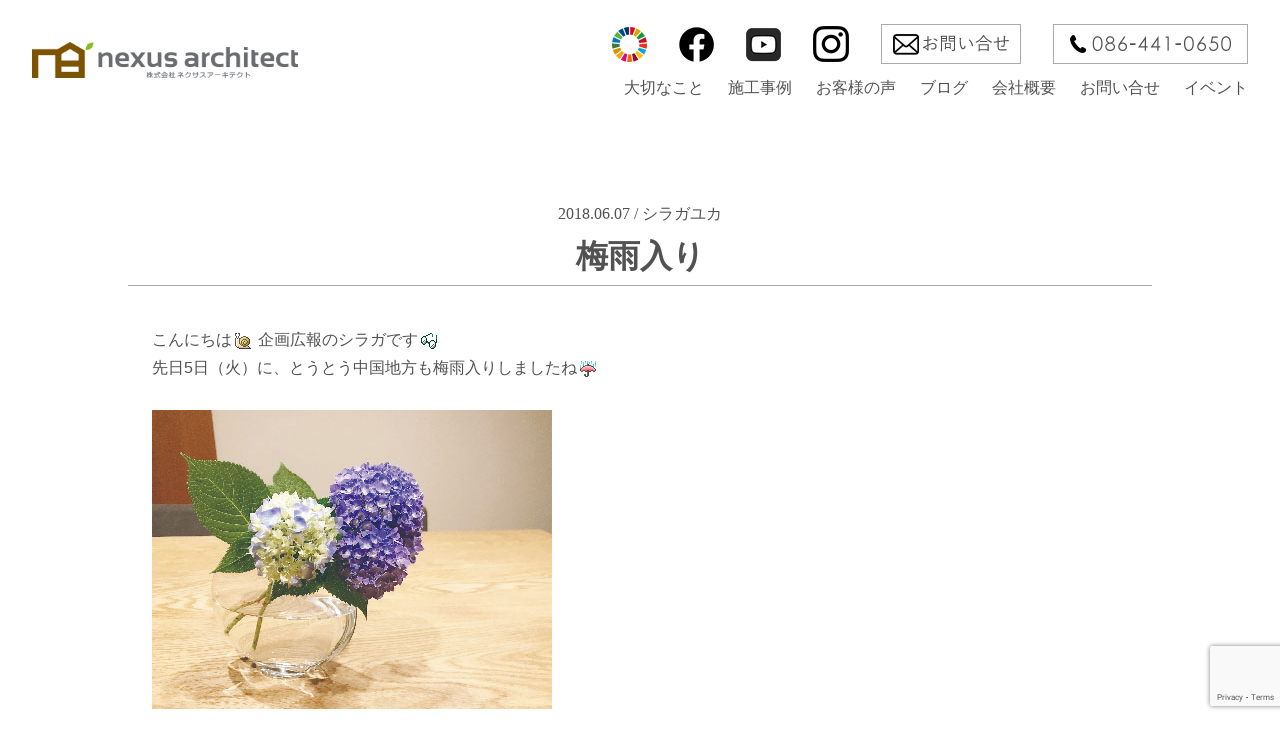

--- FILE ---
content_type: text/html; charset=UTF-8
request_url: https://nexus-architect.com/staffblog/180607-2/
body_size: 14807
content:
<!DOCTYPE html>
<html lang="ja">
<head>
    <!-- Google Tag Manager -->
    <script>(function (w, d, s, l, i) {
            w[l] = w[l] || [];
            w[l].push({
                'gtm.start':
                    new Date().getTime(), event: 'gtm.js'
            });
            var f                          = d.getElementsByTagName(s)[0],
                j = d.createElement(s), dl = l != 'dataLayer' ? '&l=' + l : '';
            j.async = true;
            j.src =
                'https://www.googletagmanager.com/gtm.js?id=' + i + dl;
            f.parentNode.insertBefore(j, f);
        })(window, document, 'script', 'dataLayer', 'GTM-P3W8ZWZ');</script>
    <!-- End Google Tag Manager -->
    <meta charset="utf-8">
    <meta name="viewport" content="width=device-width, initial-scale=1, user-scalable=no">
    <meta name="format-detection" content="telephone=no">
    <meta name="keywords" content="工務店, 倉敷, 玉島, 耐震, 新築, SE構法, パッシブデザイン">
    <meta name="facebook-domain-verification" content="sj90wnne5ux5kbuu5y7w2eeja82m3y"/>
    
    <link rel="shortcut icon" href="https://nexus-architect.com/wp-content/themes/wp-nexus2019/favicon.ico">
    
		<!-- All in One SEO 4.7.8 - aioseo.com -->
		<title>梅雨入り | 倉敷の工務店 株式会社ネクサスアーキテクト</title>
	<meta name="description" content="こんにちは 企画広報のシラガです 先日5日（火）に、とうとう中国地方も梅雨入りしましたね 普段耳" />
	<meta name="robots" content="max-image-preview:large" />
	<link rel="canonical" href="https://nexus-architect.com/staffblog/180607-2/" />
	<meta name="generator" content="All in One SEO (AIOSEO) 4.7.8" />
		<meta property="og:locale" content="ja_JP" />
		<meta property="og:site_name" content="倉敷の工務店 株式会社ネクサスアーキテクト" />
		<meta property="og:type" content="article" />
		<meta property="og:title" content="梅雨入り | 倉敷の工務店 株式会社ネクサスアーキテクト" />
		<meta property="og:description" content="こんにちは 企画広報のシラガです 先日5日（火）に、とうとう中国地方も梅雨入りしましたね 普段耳" />
		<meta property="og:url" content="https://nexus-architect.com/staffblog/180607-2/" />
		<meta property="og:image" content="https://nexus-architect.com/wp-content/uploads/2021/10/top_keyimg01-e1633062318703.jpg" />
		<meta property="og:image:secure_url" content="https://nexus-architect.com/wp-content/uploads/2021/10/top_keyimg01-e1633062318703.jpg" />
		<meta property="og:image:width" content="1200" />
		<meta property="og:image:height" content="598" />
		<meta property="article:published_time" content="2018-06-07T01:59:03+00:00" />
		<meta property="article:modified_time" content="2019-08-09T07:18:13+00:00" />
		<meta name="twitter:card" content="summary" />
		<meta name="twitter:title" content="梅雨入り | 倉敷の工務店 株式会社ネクサスアーキテクト" />
		<meta name="twitter:description" content="こんにちは 企画広報のシラガです 先日5日（火）に、とうとう中国地方も梅雨入りしましたね 普段耳" />
		<meta name="twitter:image" content="https://nexus-architect.com/wp-content/uploads/2021/10/top_keyimg01-e1633062318703.jpg" />
		<meta name="google" content="nositelinkssearchbox" />
		<script type="application/ld+json" class="aioseo-schema">
			{"@context":"https:\/\/schema.org","@graph":[{"@type":"BreadcrumbList","@id":"https:\/\/nexus-architect.com\/staffblog\/180607-2\/#breadcrumblist","itemListElement":[{"@type":"ListItem","@id":"https:\/\/nexus-architect.com\/#listItem","position":1,"name":"\u5bb6","item":"https:\/\/nexus-architect.com\/","nextItem":{"@type":"ListItem","@id":"https:\/\/nexus-architect.com\/staffblog\/180607-2\/#listItem","name":"\u6885\u96e8\u5165\u308a"}},{"@type":"ListItem","@id":"https:\/\/nexus-architect.com\/staffblog\/180607-2\/#listItem","position":2,"name":"\u6885\u96e8\u5165\u308a","previousItem":{"@type":"ListItem","@id":"https:\/\/nexus-architect.com\/#listItem","name":"\u5bb6"}}]},{"@type":"Organization","@id":"https:\/\/nexus-architect.com\/#organization","name":"\u5009\u6577\u306e\u5de5\u52d9\u5e97 \u682a\u5f0f\u4f1a\u793e\u30cd\u30af\u30b5\u30b9\u30a2\u30fc\u30ad\u30c6\u30af\u30c8","url":"https:\/\/nexus-architect.com\/"},{"@type":"WebPage","@id":"https:\/\/nexus-architect.com\/staffblog\/180607-2\/#webpage","url":"https:\/\/nexus-architect.com\/staffblog\/180607-2\/","name":"\u6885\u96e8\u5165\u308a | \u5009\u6577\u306e\u5de5\u52d9\u5e97 \u682a\u5f0f\u4f1a\u793e\u30cd\u30af\u30b5\u30b9\u30a2\u30fc\u30ad\u30c6\u30af\u30c8","description":"\u3053\u3093\u306b\u3061\u306f \u4f01\u753b\u5e83\u5831\u306e\u30b7\u30e9\u30ac\u3067\u3059 \u5148\u65e55\u65e5\uff08\u706b\uff09\u306b\u3001\u3068\u3046\u3068\u3046\u4e2d\u56fd\u5730\u65b9\u3082\u6885\u96e8\u5165\u308a\u3057\u307e\u3057\u305f\u306d \u666e\u6bb5\u8033","inLanguage":"ja","isPartOf":{"@id":"https:\/\/nexus-architect.com\/#website"},"breadcrumb":{"@id":"https:\/\/nexus-architect.com\/staffblog\/180607-2\/#breadcrumblist"},"image":{"@type":"ImageObject","url":"https:\/\/nexus-architect.com\/wp-content\/uploads\/2018\/06\/rain.jpg","@id":"https:\/\/nexus-architect.com\/staffblog\/180607-2\/#mainImage","width":400,"height":220},"primaryImageOfPage":{"@id":"https:\/\/nexus-architect.com\/staffblog\/180607-2\/#mainImage"},"datePublished":"2018-06-07T10:59:03+09:00","dateModified":"2019-08-09T16:18:13+09:00"},{"@type":"WebSite","@id":"https:\/\/nexus-architect.com\/#website","url":"https:\/\/nexus-architect.com\/","name":"\u5009\u6577\u306e\u5de5\u52d9\u5e97 \u682a\u5f0f\u4f1a\u793e\u30cd\u30af\u30b5\u30b9\u30a2\u30fc\u30ad\u30c6\u30af\u30c8","inLanguage":"ja","publisher":{"@id":"https:\/\/nexus-architect.com\/#organization"}}]}
		</script>
		<!-- All in One SEO -->

<script type="text/javascript">
/* <![CDATA[ */
window._wpemojiSettings = {"baseUrl":"https:\/\/s.w.org\/images\/core\/emoji\/15.0.3\/72x72\/","ext":".png","svgUrl":"https:\/\/s.w.org\/images\/core\/emoji\/15.0.3\/svg\/","svgExt":".svg","source":{"concatemoji":"https:\/\/nexus-architect.com\/wp-includes\/js\/wp-emoji-release.min.js?ver=6.6.4"}};
/*! This file is auto-generated */
!function(i,n){var o,s,e;function c(e){try{var t={supportTests:e,timestamp:(new Date).valueOf()};sessionStorage.setItem(o,JSON.stringify(t))}catch(e){}}function p(e,t,n){e.clearRect(0,0,e.canvas.width,e.canvas.height),e.fillText(t,0,0);var t=new Uint32Array(e.getImageData(0,0,e.canvas.width,e.canvas.height).data),r=(e.clearRect(0,0,e.canvas.width,e.canvas.height),e.fillText(n,0,0),new Uint32Array(e.getImageData(0,0,e.canvas.width,e.canvas.height).data));return t.every(function(e,t){return e===r[t]})}function u(e,t,n){switch(t){case"flag":return n(e,"\ud83c\udff3\ufe0f\u200d\u26a7\ufe0f","\ud83c\udff3\ufe0f\u200b\u26a7\ufe0f")?!1:!n(e,"\ud83c\uddfa\ud83c\uddf3","\ud83c\uddfa\u200b\ud83c\uddf3")&&!n(e,"\ud83c\udff4\udb40\udc67\udb40\udc62\udb40\udc65\udb40\udc6e\udb40\udc67\udb40\udc7f","\ud83c\udff4\u200b\udb40\udc67\u200b\udb40\udc62\u200b\udb40\udc65\u200b\udb40\udc6e\u200b\udb40\udc67\u200b\udb40\udc7f");case"emoji":return!n(e,"\ud83d\udc26\u200d\u2b1b","\ud83d\udc26\u200b\u2b1b")}return!1}function f(e,t,n){var r="undefined"!=typeof WorkerGlobalScope&&self instanceof WorkerGlobalScope?new OffscreenCanvas(300,150):i.createElement("canvas"),a=r.getContext("2d",{willReadFrequently:!0}),o=(a.textBaseline="top",a.font="600 32px Arial",{});return e.forEach(function(e){o[e]=t(a,e,n)}),o}function t(e){var t=i.createElement("script");t.src=e,t.defer=!0,i.head.appendChild(t)}"undefined"!=typeof Promise&&(o="wpEmojiSettingsSupports",s=["flag","emoji"],n.supports={everything:!0,everythingExceptFlag:!0},e=new Promise(function(e){i.addEventListener("DOMContentLoaded",e,{once:!0})}),new Promise(function(t){var n=function(){try{var e=JSON.parse(sessionStorage.getItem(o));if("object"==typeof e&&"number"==typeof e.timestamp&&(new Date).valueOf()<e.timestamp+604800&&"object"==typeof e.supportTests)return e.supportTests}catch(e){}return null}();if(!n){if("undefined"!=typeof Worker&&"undefined"!=typeof OffscreenCanvas&&"undefined"!=typeof URL&&URL.createObjectURL&&"undefined"!=typeof Blob)try{var e="postMessage("+f.toString()+"("+[JSON.stringify(s),u.toString(),p.toString()].join(",")+"));",r=new Blob([e],{type:"text/javascript"}),a=new Worker(URL.createObjectURL(r),{name:"wpTestEmojiSupports"});return void(a.onmessage=function(e){c(n=e.data),a.terminate(),t(n)})}catch(e){}c(n=f(s,u,p))}t(n)}).then(function(e){for(var t in e)n.supports[t]=e[t],n.supports.everything=n.supports.everything&&n.supports[t],"flag"!==t&&(n.supports.everythingExceptFlag=n.supports.everythingExceptFlag&&n.supports[t]);n.supports.everythingExceptFlag=n.supports.everythingExceptFlag&&!n.supports.flag,n.DOMReady=!1,n.readyCallback=function(){n.DOMReady=!0}}).then(function(){return e}).then(function(){var e;n.supports.everything||(n.readyCallback(),(e=n.source||{}).concatemoji?t(e.concatemoji):e.wpemoji&&e.twemoji&&(t(e.twemoji),t(e.wpemoji)))}))}((window,document),window._wpemojiSettings);
/* ]]> */
</script>
<link rel='stylesheet' id='colorbox-theme1-css' href='https://nexus-architect.com/wp-content/plugins/jquery-colorbox/themes/theme1/colorbox.css?ver=4.6.2' type='text/css' media='screen' />
<style id='wp-emoji-styles-inline-css' type='text/css'>

	img.wp-smiley, img.emoji {
		display: inline !important;
		border: none !important;
		box-shadow: none !important;
		height: 1em !important;
		width: 1em !important;
		margin: 0 0.07em !important;
		vertical-align: -0.1em !important;
		background: none !important;
		padding: 0 !important;
	}
</style>
<link rel='stylesheet' id='wp-block-library-css' href='https://nexus-architect.com/wp-includes/css/dist/block-library/style.min.css?ver=6.6.4' type='text/css' media='all' />
<style id='classic-theme-styles-inline-css' type='text/css'>
/*! This file is auto-generated */
.wp-block-button__link{color:#fff;background-color:#32373c;border-radius:9999px;box-shadow:none;text-decoration:none;padding:calc(.667em + 2px) calc(1.333em + 2px);font-size:1.125em}.wp-block-file__button{background:#32373c;color:#fff;text-decoration:none}
</style>
<style id='global-styles-inline-css' type='text/css'>
:root{--wp--preset--aspect-ratio--square: 1;--wp--preset--aspect-ratio--4-3: 4/3;--wp--preset--aspect-ratio--3-4: 3/4;--wp--preset--aspect-ratio--3-2: 3/2;--wp--preset--aspect-ratio--2-3: 2/3;--wp--preset--aspect-ratio--16-9: 16/9;--wp--preset--aspect-ratio--9-16: 9/16;--wp--preset--color--black: #000000;--wp--preset--color--cyan-bluish-gray: #abb8c3;--wp--preset--color--white: #ffffff;--wp--preset--color--pale-pink: #f78da7;--wp--preset--color--vivid-red: #cf2e2e;--wp--preset--color--luminous-vivid-orange: #ff6900;--wp--preset--color--luminous-vivid-amber: #fcb900;--wp--preset--color--light-green-cyan: #7bdcb5;--wp--preset--color--vivid-green-cyan: #00d084;--wp--preset--color--pale-cyan-blue: #8ed1fc;--wp--preset--color--vivid-cyan-blue: #0693e3;--wp--preset--color--vivid-purple: #9b51e0;--wp--preset--gradient--vivid-cyan-blue-to-vivid-purple: linear-gradient(135deg,rgba(6,147,227,1) 0%,rgb(155,81,224) 100%);--wp--preset--gradient--light-green-cyan-to-vivid-green-cyan: linear-gradient(135deg,rgb(122,220,180) 0%,rgb(0,208,130) 100%);--wp--preset--gradient--luminous-vivid-amber-to-luminous-vivid-orange: linear-gradient(135deg,rgba(252,185,0,1) 0%,rgba(255,105,0,1) 100%);--wp--preset--gradient--luminous-vivid-orange-to-vivid-red: linear-gradient(135deg,rgba(255,105,0,1) 0%,rgb(207,46,46) 100%);--wp--preset--gradient--very-light-gray-to-cyan-bluish-gray: linear-gradient(135deg,rgb(238,238,238) 0%,rgb(169,184,195) 100%);--wp--preset--gradient--cool-to-warm-spectrum: linear-gradient(135deg,rgb(74,234,220) 0%,rgb(151,120,209) 20%,rgb(207,42,186) 40%,rgb(238,44,130) 60%,rgb(251,105,98) 80%,rgb(254,248,76) 100%);--wp--preset--gradient--blush-light-purple: linear-gradient(135deg,rgb(255,206,236) 0%,rgb(152,150,240) 100%);--wp--preset--gradient--blush-bordeaux: linear-gradient(135deg,rgb(254,205,165) 0%,rgb(254,45,45) 50%,rgb(107,0,62) 100%);--wp--preset--gradient--luminous-dusk: linear-gradient(135deg,rgb(255,203,112) 0%,rgb(199,81,192) 50%,rgb(65,88,208) 100%);--wp--preset--gradient--pale-ocean: linear-gradient(135deg,rgb(255,245,203) 0%,rgb(182,227,212) 50%,rgb(51,167,181) 100%);--wp--preset--gradient--electric-grass: linear-gradient(135deg,rgb(202,248,128) 0%,rgb(113,206,126) 100%);--wp--preset--gradient--midnight: linear-gradient(135deg,rgb(2,3,129) 0%,rgb(40,116,252) 100%);--wp--preset--font-size--small: 13px;--wp--preset--font-size--medium: 20px;--wp--preset--font-size--large: 36px;--wp--preset--font-size--x-large: 42px;--wp--preset--spacing--20: 0.44rem;--wp--preset--spacing--30: 0.67rem;--wp--preset--spacing--40: 1rem;--wp--preset--spacing--50: 1.5rem;--wp--preset--spacing--60: 2.25rem;--wp--preset--spacing--70: 3.38rem;--wp--preset--spacing--80: 5.06rem;--wp--preset--shadow--natural: 6px 6px 9px rgba(0, 0, 0, 0.2);--wp--preset--shadow--deep: 12px 12px 50px rgba(0, 0, 0, 0.4);--wp--preset--shadow--sharp: 6px 6px 0px rgba(0, 0, 0, 0.2);--wp--preset--shadow--outlined: 6px 6px 0px -3px rgba(255, 255, 255, 1), 6px 6px rgba(0, 0, 0, 1);--wp--preset--shadow--crisp: 6px 6px 0px rgba(0, 0, 0, 1);}:where(.is-layout-flex){gap: 0.5em;}:where(.is-layout-grid){gap: 0.5em;}body .is-layout-flex{display: flex;}.is-layout-flex{flex-wrap: wrap;align-items: center;}.is-layout-flex > :is(*, div){margin: 0;}body .is-layout-grid{display: grid;}.is-layout-grid > :is(*, div){margin: 0;}:where(.wp-block-columns.is-layout-flex){gap: 2em;}:where(.wp-block-columns.is-layout-grid){gap: 2em;}:where(.wp-block-post-template.is-layout-flex){gap: 1.25em;}:where(.wp-block-post-template.is-layout-grid){gap: 1.25em;}.has-black-color{color: var(--wp--preset--color--black) !important;}.has-cyan-bluish-gray-color{color: var(--wp--preset--color--cyan-bluish-gray) !important;}.has-white-color{color: var(--wp--preset--color--white) !important;}.has-pale-pink-color{color: var(--wp--preset--color--pale-pink) !important;}.has-vivid-red-color{color: var(--wp--preset--color--vivid-red) !important;}.has-luminous-vivid-orange-color{color: var(--wp--preset--color--luminous-vivid-orange) !important;}.has-luminous-vivid-amber-color{color: var(--wp--preset--color--luminous-vivid-amber) !important;}.has-light-green-cyan-color{color: var(--wp--preset--color--light-green-cyan) !important;}.has-vivid-green-cyan-color{color: var(--wp--preset--color--vivid-green-cyan) !important;}.has-pale-cyan-blue-color{color: var(--wp--preset--color--pale-cyan-blue) !important;}.has-vivid-cyan-blue-color{color: var(--wp--preset--color--vivid-cyan-blue) !important;}.has-vivid-purple-color{color: var(--wp--preset--color--vivid-purple) !important;}.has-black-background-color{background-color: var(--wp--preset--color--black) !important;}.has-cyan-bluish-gray-background-color{background-color: var(--wp--preset--color--cyan-bluish-gray) !important;}.has-white-background-color{background-color: var(--wp--preset--color--white) !important;}.has-pale-pink-background-color{background-color: var(--wp--preset--color--pale-pink) !important;}.has-vivid-red-background-color{background-color: var(--wp--preset--color--vivid-red) !important;}.has-luminous-vivid-orange-background-color{background-color: var(--wp--preset--color--luminous-vivid-orange) !important;}.has-luminous-vivid-amber-background-color{background-color: var(--wp--preset--color--luminous-vivid-amber) !important;}.has-light-green-cyan-background-color{background-color: var(--wp--preset--color--light-green-cyan) !important;}.has-vivid-green-cyan-background-color{background-color: var(--wp--preset--color--vivid-green-cyan) !important;}.has-pale-cyan-blue-background-color{background-color: var(--wp--preset--color--pale-cyan-blue) !important;}.has-vivid-cyan-blue-background-color{background-color: var(--wp--preset--color--vivid-cyan-blue) !important;}.has-vivid-purple-background-color{background-color: var(--wp--preset--color--vivid-purple) !important;}.has-black-border-color{border-color: var(--wp--preset--color--black) !important;}.has-cyan-bluish-gray-border-color{border-color: var(--wp--preset--color--cyan-bluish-gray) !important;}.has-white-border-color{border-color: var(--wp--preset--color--white) !important;}.has-pale-pink-border-color{border-color: var(--wp--preset--color--pale-pink) !important;}.has-vivid-red-border-color{border-color: var(--wp--preset--color--vivid-red) !important;}.has-luminous-vivid-orange-border-color{border-color: var(--wp--preset--color--luminous-vivid-orange) !important;}.has-luminous-vivid-amber-border-color{border-color: var(--wp--preset--color--luminous-vivid-amber) !important;}.has-light-green-cyan-border-color{border-color: var(--wp--preset--color--light-green-cyan) !important;}.has-vivid-green-cyan-border-color{border-color: var(--wp--preset--color--vivid-green-cyan) !important;}.has-pale-cyan-blue-border-color{border-color: var(--wp--preset--color--pale-cyan-blue) !important;}.has-vivid-cyan-blue-border-color{border-color: var(--wp--preset--color--vivid-cyan-blue) !important;}.has-vivid-purple-border-color{border-color: var(--wp--preset--color--vivid-purple) !important;}.has-vivid-cyan-blue-to-vivid-purple-gradient-background{background: var(--wp--preset--gradient--vivid-cyan-blue-to-vivid-purple) !important;}.has-light-green-cyan-to-vivid-green-cyan-gradient-background{background: var(--wp--preset--gradient--light-green-cyan-to-vivid-green-cyan) !important;}.has-luminous-vivid-amber-to-luminous-vivid-orange-gradient-background{background: var(--wp--preset--gradient--luminous-vivid-amber-to-luminous-vivid-orange) !important;}.has-luminous-vivid-orange-to-vivid-red-gradient-background{background: var(--wp--preset--gradient--luminous-vivid-orange-to-vivid-red) !important;}.has-very-light-gray-to-cyan-bluish-gray-gradient-background{background: var(--wp--preset--gradient--very-light-gray-to-cyan-bluish-gray) !important;}.has-cool-to-warm-spectrum-gradient-background{background: var(--wp--preset--gradient--cool-to-warm-spectrum) !important;}.has-blush-light-purple-gradient-background{background: var(--wp--preset--gradient--blush-light-purple) !important;}.has-blush-bordeaux-gradient-background{background: var(--wp--preset--gradient--blush-bordeaux) !important;}.has-luminous-dusk-gradient-background{background: var(--wp--preset--gradient--luminous-dusk) !important;}.has-pale-ocean-gradient-background{background: var(--wp--preset--gradient--pale-ocean) !important;}.has-electric-grass-gradient-background{background: var(--wp--preset--gradient--electric-grass) !important;}.has-midnight-gradient-background{background: var(--wp--preset--gradient--midnight) !important;}.has-small-font-size{font-size: var(--wp--preset--font-size--small) !important;}.has-medium-font-size{font-size: var(--wp--preset--font-size--medium) !important;}.has-large-font-size{font-size: var(--wp--preset--font-size--large) !important;}.has-x-large-font-size{font-size: var(--wp--preset--font-size--x-large) !important;}
:where(.wp-block-post-template.is-layout-flex){gap: 1.25em;}:where(.wp-block-post-template.is-layout-grid){gap: 1.25em;}
:where(.wp-block-columns.is-layout-flex){gap: 2em;}:where(.wp-block-columns.is-layout-grid){gap: 2em;}
:root :where(.wp-block-pullquote){font-size: 1.5em;line-height: 1.6;}
</style>
<link rel='stylesheet' id='contact-form-7-css' href='https://nexus-architect.com/wp-content/plugins/contact-form-7/includes/css/styles.css?ver=6.0.3' type='text/css' media='all' />
<link rel='stylesheet' id='animsition-css' href='https://nexus-architect.com/wp-content/themes/wp-nexus2019/js/animsition/css/animsition.min.css' type='text/css' media='all' />
<link rel='stylesheet' id='aos-css' href='https://nexus-architect.com/wp-content/themes/wp-nexus2019/js/aos/aos.css' type='text/css' media='all' />
<link rel='stylesheet' id='slickcss-css' href='https://nexus-architect.com/wp-content/themes/wp-nexus2019/js/slick/slick.css' type='text/css' media='all' />
<link rel='stylesheet' id='slicktheme-css' href='https://nexus-architect.com/wp-content/themes/wp-nexus2019/js/slick/slick-theme.css' type='text/css' media='all' />
<script type="text/javascript" src="https://nexus-architect.com/wp-includes/js/jquery/jquery.min.js?ver=3.7.1" id="jquery-core-js"></script>
<script type="text/javascript" src="https://nexus-architect.com/wp-includes/js/jquery/jquery-migrate.min.js?ver=3.4.1" id="jquery-migrate-js"></script>
<script type="text/javascript" id="colorbox-js-extra">
/* <![CDATA[ */
var jQueryColorboxSettingsArray = {"jQueryColorboxVersion":"4.6.2","colorboxInline":"false","colorboxIframe":"false","colorboxGroupId":"","colorboxTitle":"","colorboxWidth":"false","colorboxHeight":"false","colorboxMaxWidth":"false","colorboxMaxHeight":"false","colorboxSlideshow":"false","colorboxSlideshowAuto":"false","colorboxScalePhotos":"true","colorboxPreloading":"true","colorboxOverlayClose":"true","colorboxLoop":"true","colorboxEscKey":"true","colorboxArrowKey":"true","colorboxScrolling":"true","colorboxOpacity":"0.85","colorboxTransition":"elastic","colorboxSpeed":"350","colorboxSlideshowSpeed":"2500","colorboxClose":"close","colorboxNext":"next","colorboxPrevious":"previous","colorboxSlideshowStart":"start slideshow","colorboxSlideshowStop":"stop slideshow","colorboxCurrent":"{current} of {total} images","colorboxXhrError":"This content failed to load.","colorboxImgError":"This image failed to load.","colorboxImageMaxWidth":"false","colorboxImageMaxHeight":"false","colorboxImageHeight":"90%","colorboxImageWidth":"90%","colorboxLinkHeight":"false","colorboxLinkWidth":"false","colorboxInitialHeight":"100","colorboxInitialWidth":"300","autoColorboxJavaScript":"","autoHideFlash":"","autoColorbox":"true","autoColorboxGalleries":"","addZoomOverlay":"","useGoogleJQuery":"","colorboxAddClassToLinks":""};
/* ]]> */
</script>
<script type="text/javascript" src="https://nexus-architect.com/wp-content/plugins/jquery-colorbox/js/jquery.colorbox-min.js?ver=1.4.33" id="colorbox-js"></script>
<script type="text/javascript" src="https://nexus-architect.com/wp-content/plugins/jquery-colorbox/js/jquery-colorbox-wrapper-min.js?ver=4.6.2" id="colorbox-wrapper-js"></script>
<script type="text/javascript" src="https://nexus-architect.com/wp-content/themes/wp-nexus2019/js/animsition/js/animsition.min.js?ver=6.6.4" id="animsition-js"></script>
<script type="text/javascript" src="https://nexus-architect.com/wp-content/themes/wp-nexus2019/js/slick/slick.min.js?ver=6.6.4" id="slick-js"></script>
<script type="text/javascript" src="https://nexus-architect.com/wp-content/themes/wp-nexus2019/js/jquery.backstretch.min.js?ver=6.6.4" id="backstretch-js"></script>
<script type="text/javascript" src="https://nexus-architect.com/wp-content/themes/wp-nexus2019/js/main.js?ver=1762771786" id="main-js"></script>
<link rel="https://api.w.org/" href="https://nexus-architect.com/wp-json/" /><link rel="EditURI" type="application/rsd+xml" title="RSD" href="https://nexus-architect.com/xmlrpc.php?rsd" />
<meta name="generator" content="WordPress 6.6.4" />
<link rel='shortlink' href='https://nexus-architect.com/?p=1624' />
<link rel="alternate" title="oEmbed (JSON)" type="application/json+oembed" href="https://nexus-architect.com/wp-json/oembed/1.0/embed?url=https%3A%2F%2Fnexus-architect.com%2Fstaffblog%2F180607-2%2F" />
<link rel="alternate" title="oEmbed (XML)" type="text/xml+oembed" href="https://nexus-architect.com/wp-json/oembed/1.0/embed?url=https%3A%2F%2Fnexus-architect.com%2Fstaffblog%2F180607-2%2F&#038;format=xml" />
        <!-- Copyright protection script -->
        <meta http-equiv="imagetoolbar" content="no">
        <script>
            /*<![CDATA[*/
            document.oncontextmenu = function () {
                return false;
            };
            /*]]>*/
        </script>
        <script type="text/javascript">
            /*<![CDATA[*/
            document.onselectstart = function () {
                event = event || window.event;
                var custom_input = event.target || event.srcElement;

                if (custom_input.type !== "text" && custom_input.type !== "textarea" && custom_input.type !== "password") {
                    return false;
                } else {
                    return true;
                }

            };
            if (window.sidebar) {
                document.onmousedown = function (e) {
                    var obj = e.target;
                    if (obj.tagName.toUpperCase() === 'SELECT'
                        || obj.tagName.toUpperCase() === "INPUT"
                        || obj.tagName.toUpperCase() === "TEXTAREA"
                        || obj.tagName.toUpperCase() === "PASSWORD") {
                        return true;
                    } else {
                        return false;
                    }
                };
            }
            window.onload = function () {
                document.body.style.webkitTouchCallout = 'none';
                document.body.style.KhtmlUserSelect = 'none';
            }
            /*]]>*/
        </script>
        <script type="text/javascript">
            /*<![CDATA[*/
            if (parent.frames.length > 0) {
                top.location.replace(document.location);
            }
            /*]]>*/
        </script>
        <script>
            /*<![CDATA[*/
            document.ondragstart = function () {
                return false;
            };
            /*]]>*/
        </script>
        <style type="text/css">

            * {
                -webkit-touch-callout: none;
                -webkit-user-select: none;
                -moz-user-select: none;
                user-select: none;
            }

            img {
                -webkit-touch-callout: none;
                -webkit-user-select: none;
                -moz-user-select: none;
                user-select: none;
            }

            input, textarea, select {
	            -webkit-user-select: auto;
            }

        </style>
        <!-- End Copyright protection script -->

        <!-- Source hidden -->

            <link href="https://nexus-architect.com/wp-content/themes/wp-nexus2019/style.css?20220826" rel="stylesheet">
    <link href="https://nexus-architect.com/wp-content/themes/wp-nexus2019/style_sp.css" rel="stylesheet">
    <link href="https://nexus-architect.com/wp-content/themes/wp-nexus2019/common.css" rel="stylesheet">
    <link href="https://nexus-architect.com/wp-content/themes/wp-nexus2019/user.css" rel="stylesheet">
</head>
<body>
<!-- Google Tag Manager (noscript) -->
<noscript>
    <iframe src="https://www.googletagmanager.com/ns.html?id=GTM-P3W8ZWZ"
            height="0" width="0" style="display:none;visibility:hidden"></iframe>
</noscript>
<!-- End Google Tag Manager (noscript) -->

<script type="text/javascript">
    window._pt_lt   = new Date().getTime();
    window._pt_sp_2 = [];
    _pt_sp_2.push('setAccount,5b72b2bd');
    var _protocol = (('https:' == document.location.protocol) ? ' https://' : ' http://');
    (function () {
        var atag   = document.createElement('script');
        atag.type  = 'text/javascript';
        atag.async = true;
        atag.src   = _protocol + 'js.ptengine.jp/5b72b2bd.js';
        var s      = document.getElementsByTagName('script')[0];
        s.parentNode.insertBefore(atag, s);
    })();
</script>

<div class="animsition"> <!-- animsition -->

    <div id="pageTop"><img src="https://nexus-architect.com/wp-content/themes/wp-nexus2019/images/btn_pageTop.png" alt="トップへ"></div>
    <div id="page"></div>

    <div class="contact_btn"><a href="https://nexus-architect.com/contact/#form" title="お問い合せ">
        <img src="https://nexus-architect.com/wp-content/themes/wp-nexus2019/images/btn_contact.png" alt="お問い合せ"></a></div>

    <header>
        <div class="header">
            <h1 class="header-logo">
                <a href="https://nexus-architect.com/"
                   title="倉敷の工務店 株式会社ネクサスアーキテクト" class="animsition-link">
                    <img src="https://nexus-architect.com/wp-content/themes/wp-nexus2019/images/header_logo.png"
                         alt="倉敷の工務店 株式会社ネクサスアーキテクト">
                </a>
            </h1>
            <div class="header-menu">
                <div class="header-menu-link">
                    <a href="https://nexus-architect.com/company/#sdgs"
                       title="SDGs" class="animsition-link">
                        <img src="https://nexus-architect.com/wp-content/themes/wp-nexus2019/images/icn_sdgs.png" alt="SDGs">
                    </a>
                    <a href="https://www.facebook.com/nexusarchitect/" title="Facebook" target="_blank">
                        <img src="https://nexus-architect.com/wp-content/themes/wp-nexus2019/images/icn_facebook.png" alt="Facebook">
                    </a>
                    <a href="https://www.youtube.com/channel/UCpLfJeIED1kXPs5_Z7e6wrw" title="YouTube" target="_blank">
                        <img src="https://nexus-architect.com/wp-content/themes/wp-nexus2019/images/icn_youtube.png" alt="YouTube">
                    </a>
                    <a href="https://www.instagram.com/nexus_architect/" title="Instagram" target="_blank">
                        <img src="https://nexus-architect.com/wp-content/themes/wp-nexus2019/images/icn_instagram.png" alt="Instagram">
                    </a>
                    <a href="https://nexus-architect.com/contact/#form"
                       title="お問い合せ"
                        class="animsition-link">
                        <img src="https://nexus-architect.com/wp-content/themes/wp-nexus2019/images/header_btn_document_request2.png"
                             alt="お問い合せ">
                    </a>
                    <a href="tel:0864410650" title="電話">
                        <img src="https://nexus-architect.com/wp-content/themes/wp-nexus2019/images/header_btn_tel.png"
                             alt="086-441-0650">
                    </a>
                </div>
                <nav class="header-menu-list">
                    <a href="https://nexus-architect.com/concept"
                       title="大切なこと" class="animsition-link">大切なこと</a>
                    <a href="https://nexus-architect.com/works"
                       title="施工事例" class="animsition-link">施工事例</a>
                    <a href="https://nexus-architect.com/voice"
                       title="お客様の声" class="animsition-link">お客様の声</a>
                    <a href="https://nexus-architect.com/blog"
                       title="ブログ" class="animsition-link">ブログ</a>
                    <a href="https://nexus-architect.com/company"
                       title="会社概要" class="animsition-link">会社概要</a>
                    <a href="https://nexus-architect.com/contact"
                       title="お問い合せ" class="animsition-link">お問い合せ</a>
                    <a href="https://nexus-architect.com/event"
                       title="イベント" class="animsition-link">イベント</a>
                </nav>
            </div>
        </div>

        <h1 class="headerSp" id="#sp">
            <a href="https://nexus-architect.com/" title="倉敷の工務店 株式会社ネクサスアーキテクト">
                <img src="https://nexus-architect.com/wp-content/themes/wp-nexus2019/images/header_logo.png"
                     alt="倉敷の工務店 株式会社ネクサスアーキテクト" class="headerSp__logo">
            </a>
            <div class="menu-trigger" onClick="spModal();">
                <span></span>
                <span></span>
                <span></span>
            </div>
        </h1>

        <div id="modalMain">
            <div id="modalContent">
                <div class="spBtn">
                    <div class="menu-trigger" onClick="spModal();">
                        <span></span>
                        <span></span>
                        <span></span>
                    </div>
                </div>
                <div class="spMenu">
                    <ul class="spMenu-list1">
                        <li>
                            <div class="spMenu-list1-box">
                                <a href="https://nexus-architect.com/concept" title="大切なこと">大切なこと</a>
                                <div class="spMenu-list1-box__btn"></div>
                            </div>
                            <ul class="spMenu-list2">
                                <li>
                                    <a href="https://nexus-architect.com/concept/#house"
                                       title="家づくりの流れ"
                                                                               onClick="spModal();">家づくりの流れ</a>
                                </li>
                                <li>
                                    <a href="https://nexus-architect.com/concept/passive-design"
                                       title="パッシブデザイン" class="animsition-link">パッシブデザイン</a>
                                </li>
                                <li>
                                    <a href="https://nexus-architect.com/concept/se" title="耐震構法・SE構法"
                                       class="animsition-link">耐震構法・SE構法</a>
                                </li>
                                <li>
                                    <a href="https://nexus-architect.com/concept/living"
                                       title="暮らしを快適に" class="animsition-link">暮らしを快適に</a>
                                </li>
                                <li>
                                    <a href="https://nexus-architect.com/concept/zeh"
                                       title="ZEH" class="animsition-link">ZEH</a>
                                </li>
                            </ul>
                        </li>
                        <li>
                            <div class="spMenu-list1-box">
                                <a href="https://nexus-architect.com/works"
                                   title="施工事例" class="animsition-link">施工事例</a>
                            </div>
                        </li>
                        <li>
                            <div class="spMenu-list1-box">
                                <a href="https://nexus-architect.com/voice"
                                   title="お客様の声" class="animsition-link">お客様の声</a>
                            </div>
                        </li>
                        <li>
                            <div class="spMenu-list1-box">
                                <a href="https://nexus-architect.com/blog"
                                   title="ブログ" class="animsition-link">ブログ</a>
                            </div>
                        </li>
                        <li>
                            <div class="spMenu-list1-box">
                                <a href="https://nexus-architect.com/company"
                                   title="会社概要">会社概要</a>
                                <div class="spMenu-list1-box__btn"></div>
                            </div>
                            <ul class="spMenu-list2">
                                <li>
                                    <a href="https://nexus-architect.com/company/#idea"
                                       title="経営理念"
                                        class="animsition-link"                                       onClick="spModal();">経営理念</a>
                                </li>
                                <li>
                                    <a href="https://nexus-architect.com/company/#overview"
                                       title="会社概要"
                                        class="animsition-link"                                       onClick="spModal();">会社概要</a>
                                </li>
                                <li>
                                    <a href="https://nexus-architect.com/company/#way"
                                       title="性能と仕様"
                                        class="animsition-link"                                       onClick="spModal();">性能と仕様</a>
                                </li>
                                <li>
                                    <a href="https://nexus-architect.com/company/#staff"
                                       title="スタッフ紹介"
                                        class="animsition-link"                                       onClick="spModal();">スタッフ紹介</a>
                                </li>
                                <li>
                                    <a href="https://nexus-architect.com/company/#sdgs"
                                       title="SDGsへの取り組み"
                                        class="animsition-link"                                       onClick="spModal();">SDGsへの取り組み</a>
                                </li>
                                <li>
                                    <a href="https://www.facebook.com/nexusarchitect/"
                                       title="Facebook" class="animsition-link" target="_blank">Facebook</a>
                                </li>
                                <li>
                                    <a href="https://www.instagram.com/nexus_architect/"
                                       title="Instagram" class="animsition-link" target="_blank">Instagram</a>
                                </li>
                            </ul>
                        </li>
                        <li>
                            <div class="spMenu-list1-box">
                                <a href="https://nexus-architect.com/contact"
                                   title="お問い合せ">お問い合せ</a>
                                <!--<div class="spMenu-list1-box__btn"></div>-->
                            </div>
                            <!--<ul class="spMenu-list2">
                                <li>
                                    <a href="contact/#form"
                                       title="お問い合わせ"
                                                                               onClick="spModal();">お問い合せ</a>
                                </li>
                            </ul>-->
                        </li>
                        <li>
                            <div class="spMenu-list1-box">
                                <a href="https://nexus-architect.com/event"
                                   title="イベント" class="animsition-link">イベント</a>
                            </div>
                        </li>
                    </ul>

                    <div class="spMenu-link">
                        <a href="https://nexus-architect.com/company/#sdgs"
                           title="SDGs" class="animsition-link"                           onClick="spModal();">
                            <img src="https://nexus-architect.com/wp-content/themes/wp-nexus2019/images/icn_sdgs.png" alt="SDGs">
                        </a>
                        <a href="https://www.facebook.com/nexusarchitect/" title="Facebook" target="_blank">
                            <img src="https://nexus-architect.com/wp-content/themes/wp-nexus2019/images/icn_facebook.png"
                                 alt="Facebook">
                        </a>
                        <a href="https://www.youtube.com/channel/UCpLfJeIED1kXPs5_Z7e6wrw" title="YouTube"
                           target="_blank">
                            <img src="https://nexus-architect.com/wp-content/themes/wp-nexus2019/images/icn_youtube.png"
                                 alt="YouTube">
                        </a>
                        <a href="https://www.instagram.com/nexus_architect/" title="Instagram" target="_blank">
                            <img src="https://nexus-architect.com/wp-content/themes/wp-nexus2019/images/icn_instagram.png"
                                 alt="Instagram">
                        </a>
                        <a href="https://nexus-architect.com/contact/#form"
                           title="お問い合せ"
                            class="animsition-link">
                            <img src="https://nexus-architect.com/wp-content/themes/wp-nexus2019/images/header_btn_document_request2.png"
                                 alt="お問い合せ">
                        </a>
                        <a href="tel:0864410650" title="電話">
                            <img src="https://nexus-architect.com/wp-content/themes/wp-nexus2019/images/header_btn_tel.png"
                                 alt="086-441-0650">
                        </a>
                    </div>
                </div>
            </div>
        </div>

        <!-- Facebook Pixel Code -->
        <script>
            !function (f, b, e, v, n, t, s) {
                if (f.fbq) return;
                n = f.fbq = function () {
                    n.callMethod ?
                        n.callMethod.apply(n, arguments) : n.queue.push(arguments);
                };
                if (!f._fbq) f._fbq = n;
                n.push    = n;
                n.loaded  = !0;
                n.version = '2.0';
                n.queue   = [];
                t         = b.createElement(e);
                t.async   = !0;
                t.src     = v;
                s         = b.getElementsByTagName(e)[0];
                s.parentNode.insertBefore(t, s);
            }(window, document, 'script',
                'https://connect.facebook.net/en_US/fbevents.js');
            fbq('init', '567282667527438');
            fbq('track', 'PageView');
        </script>
        <noscript><img height="1" width="1" style="display:none"
                       src="https://www.facebook.com/tr?id=567282667527438&ev=PageView&noscript=1"
            /></noscript>
        <!-- End Facebook Pixel Code -->


    </header>




    <article class="single">
                    <h1 class="single__ttl">
                <span>2018.06.07 / シラガユカ</span>
                梅雨入り            </h1>

            <div class="single__content">
                <p>こんにちは<img class="colorbox-1624"  decoding="async" style="margin-left: 3px; margin-right: 3px; vertical-align: middle;" src="https://nexus-architect.com/wp-content/plugins/typepad-emoji-for-tinymce/icons/11/snail.gif" width="16" height="16" /> 企画広報のシラガです<img class="colorbox-1624"  decoding="async" style="margin-left: 3px; margin-right: 3px; vertical-align: middle;" src="https://nexus-architect.com/wp-content/plugins/typepad-emoji-for-tinymce/icons/05/eyeglass.gif" width="16" height="16" /></p>
<p>先日5日（火）に、とうとう中国地方も梅雨入りしましたね<img class="colorbox-1624"  decoding="async" style="margin-left: 3px; margin-right: 3px; vertical-align: middle;" src="https://nexus-architect.com/wp-content/plugins/typepad-emoji-for-tinymce/icons/01/rain.gif" width="16" height="16" /></p>
<p>&nbsp;</p>
<p><img loading="lazy" decoding="async" class="size-full wp-image-1626 alignnone colorbox-1624" src="https://nexus-architect.com/wp-content/uploads/2018/06/rain2.jpg" alt="" width="400" height="299" /></p>
<p>普段耳に入ってくる生活音が雨の音に上書きされ</p>
<p>いつもと違う世界にどっぷりひたれる‥</p>
<p>雨のにおいが落ち着く‥</p>
<p>&nbsp;</p>
<p>そんな方もいらっしゃるのではないでしょうか？</p>
<p>&nbsp;</p>
<p>一雨ごとに、通勤途中に見える山の緑が鮮やかさを増している気がします。</p>
<p>そして、庭先の雑草は<span style="color: #000080;"><strong>確実に急成長</strong></span>してる‥<img class="colorbox-1624"  loading="lazy" decoding="async" style="margin-left: 3px; margin-right: 3px; vertical-align: middle;" src="https://nexus-architect.com/wp-content/plugins/typepad-emoji-for-tinymce/icons/07/bearing.gif" width="16" height="16" /></p>
<p>&nbsp;</p>
<p>さて、良いことばかりではない梅雨<img class="colorbox-1624"  decoding="async" style="margin-left: 3px; margin-right: 3px; vertical-align: middle;" src="https://nexus-architect.com/wp-content/plugins/typepad-emoji-for-tinymce/icons/01/rain.gif" width="16" height="16" /></p>
<p>ちょっとの工夫で、できるだけ快適に過ごせると良いですよね！</p>
<p>そこで、シラガ家で実践していることをご紹介します。</p>
<p>&nbsp;</p>
<p><span style="color: #99cc00;"><strong>【洗濯】部屋干し専用の洗剤を使う</strong></span></p>
<p>最近の洗剤、本当にすごいです！夜干し・部屋干しの家庭が多くなっている背景からか</p>
<p>各社から部屋干し専用の洗濯洗剤・柔軟剤が発売されています。</p>
<p>本当に、あの乾いた後に残る「嫌なニオイ」がしなくなります<img class="colorbox-1624"  loading="lazy" decoding="async" style="margin-left: 3px; margin-right: 3px; vertical-align: middle;" src="https://nexus-architect.com/wp-content/plugins/typepad-emoji-for-tinymce/icons/09/note.gif" width="16" height="16" /></p>
<p>&nbsp;</p>
<p><span style="color: #99cc00;"><strong>【部屋の湿気対策】空気の通り道を確保する</strong></span></p>
<p>・家具は壁から少し離して設置することをおススメします<img class="colorbox-1624"  loading="lazy" decoding="async" style="margin-left: 3px; margin-right: 3px; vertical-align: middle;" src="https://nexus-architect.com/wp-content/plugins/typepad-emoji-for-tinymce/icons/09/shine.gif" width="16" height="16" /><img class="colorbox-1624"  decoding="async" style="margin-left: 3px; margin-right: 3px; vertical-align: middle;" src="https://nexus-architect.com/wp-content/plugins/typepad-emoji-for-tinymce/icons/05/eyeglass.gif" width="16" height="16" /></p>
<p>家具を動かしてみたら、壁がカビだらけだったーっ<img class="colorbox-1624"  loading="lazy" decoding="async" style="margin-left: 3px; margin-right: 3px; vertical-align: middle;" src="https://nexus-architect.com/wp-content/plugins/typepad-emoji-for-tinymce/icons/07/shock.gif" width="16" height="16" /></p>
<p>と、なる前に予防しましょう<img class="colorbox-1624"  loading="lazy" decoding="async" style="margin-left: 3px; margin-right: 3px; vertical-align: middle;" src="https://nexus-architect.com/wp-content/plugins/typepad-emoji-for-tinymce/icons/09/note.gif" width="16" height="16" /></p>
<p>・押入などの収納のふすまは中央に寄せて、左右を開けておきます<img class="colorbox-1624"  loading="lazy" decoding="async" style="margin-left: 3px; margin-right: 3px; vertical-align: middle;" src="https://nexus-architect.com/wp-content/plugins/typepad-emoji-for-tinymce/icons/09/shine.gif" width="16" height="16" /><img class="colorbox-1624"  decoding="async" style="margin-left: 3px; margin-right: 3px; vertical-align: middle;" src="https://nexus-architect.com/wp-content/plugins/typepad-emoji-for-tinymce/icons/05/eyeglass.gif" width="16" height="16" /></p>
<p>カビ対策として換気はとても有効です！換気扇や除湿器の利用もアリなのですが</p>
<h2><span style="color: #000080;"><strong>「窓を開けて換気」がやっぱり一番効果的だと感じています。</strong></span></h2>
<p>（換気扇＋除湿の部屋は、昨年はサッシにカビが発生しました<img class="colorbox-1624"  loading="lazy" decoding="async" style="margin-left: 3px; margin-right: 3px; vertical-align: middle;" src="https://nexus-architect.com/wp-content/plugins/typepad-emoji-for-tinymce/icons/08/sweat01.gif" width="16" height="16" />）</p>
<p>&nbsp;</p>
<p>パッシブデザインの家では、風の通り道も設計します<img class="colorbox-1624"  loading="lazy" decoding="async" style="margin-left: 3px; margin-right: 3px; vertical-align: middle;" src="https://nexus-architect.com/wp-content/plugins/typepad-emoji-for-tinymce/icons/09/pencil.gif" width="16" height="16" /></p>
<p>積極的に新鮮な空気を取り込み、部屋の様々な方向へ通す工夫を盛り込みます。</p>
<p>夏の暑さ対策となるだけでなく、梅雨時も快適に過ごせる住まいですね<img class="colorbox-1624"  loading="lazy" decoding="async" style="margin-left: 3px; margin-right: 3px; vertical-align: middle;" src="https://nexus-architect.com/wp-content/plugins/typepad-emoji-for-tinymce/icons/09/shine.gif" width="16" height="16" /><img class="colorbox-1624"  loading="lazy" decoding="async" style="margin-left: 3px; margin-right: 3px; vertical-align: middle;" src="https://nexus-architect.com/wp-content/plugins/typepad-emoji-for-tinymce/icons/02/house.gif" width="16" height="16" /></p>
            </div>

            <hr class="single__hr">

            <ul class="singlePage">
                <li>
                                            <a class="animsition-link" href="https://nexus-architect.com/staffblog/takao-vol48/" rel="next">≪前へ</a>                                    </li>
                <li>
                    <a href="https://nexus-architect.com/blog"
                       title="ブログ一覧" class="animsition-link">ブログ一覧</a>
                </li>
                <li>
                                            <a class="animsition-link" href="https://nexus-architect.com/staffblog/yuca-vol47-2/" rel="prev">次へ≫</a>                                    </li>
            </ul>

            <div class="single__btn">
                <a href="https://nexus-architect.com/contact/#form"
                   title="お問い合せ" class="Btn02 animsition-link">
                    お問い合せ
                </a>
            </div>
            </article>


<div class="footer01">
    <div class="footer01__bnr">
        <a href="http://www.ncn-se.co.jp/"
           title="耐震構法・SE構法" target="_blank">
            <img src="https://nexus-architect.com/wp-content/themes/wp-nexus2019/images/bnr_NCN.jpg"
                 alt="耐震構法・SE構法">
        </a>
        <a href="http://pdtf.jp/"
           title="Passive-Design Technical Forum" target="_blank">
            <img src="https://nexus-architect.com/wp-content/themes/wp-nexus2019/images/bnr_Passive-DesignTechnicalForum.png"
                 alt="Passive-Design Technical Forum">
        </a>
        <a href="http://to1985.net/"
           title="Forward to 1985 energy life" target="_blank">
            <img src="https://nexus-architect.com/wp-content/themes/wp-nexus2019/images/bnr_1985.png"
                 alt="Forward to 1985 energy life">
        </a>
    </div>
    <div class="footer01__bnr footer01__bnr01">
        <a href="https://www.taishin100.or.jp/"
           title="耐震住宅100%実行委員会" target="_blank">
            <img src="https://nexus-architect.com/wp-content/themes/wp-nexus2019/images/bnr_taichin100.jpg"
                 alt="耐震住宅100%実行委員会">
        </a>
        <a href="https://www.enecho.meti.go.jp/category/saving_and_new/saving/general/housing/index03.html"
           title="ZEH" target="_blank">
            <img src="https://nexus-architect.com/wp-content/themes/wp-nexus2019/images/bnr_zeh.jpg"
                 alt="ZEH">
        </a>
    </div>

    <nav class="footer01-nav">
        <div class="footer01-nav-block">
            <div class="footer01-nav-block-main">
                <div class="footer01-nav-block-main__ttl">
                    <a href="https://nexus-architect.com/"
                       title="トップページ" class="animsition-link">トップページ</a>
                </div>
                <div class="footer01-nav-block-main__btn"></div>
            </div>

            <ul>
                <li>
                    <a href="https://nexus-architect.com/#event"
                       title="EVENT"
                      class="animsition-link">EVENT</a>
                </li>
                <li>
                    <a href="https://nexus-architect.com/#news"
                       title="NEWS"
                      class="animsition-link">NEWS</a>
                </li>
                <li>
                    <a href="https://nexus-architect.com/#works"
                       title="WORKS"
                      class="animsition-link">WORKS</a>
                </li>
                <li>
                    <a href="https://nexus-architect.com/#voice"
                       title="VOICE"
                      class="animsition-link">VOICE</a>
                </li>
                <li>
                    <a href="https://nexus-architect.com/#concept"
                       title="CONCEPT"
                      class="animsition-link">CONCEPT</a>
                </li>
                <li>
                    <a href="https://nexus-architect.com/#message"
                       title="MESSAGE"
                      class="animsition-link">MESSAGE</a>
                </li>
                <li>
                    <a href="https://nexus-architect.com/#blog"
                       title="BLOG"
                      class="animsition-link">BLOG</a>
                </li>
            </ul>
        </div>

        <div class="footer01-nav-block">
            <div class="footer01-nav-block-main">
                <div class="footer01-nav-block-main__ttl">
                    <a href="https://nexus-architect.com/concept"
                       title="大切なこと" class="animsition-link">大切なこと</a>
                </div>
                <div class="footer01-nav-block-main__btn"></div>
            </div>

            <ul>
                <li>
                    <a href="https://nexus-architect.com/concept/#house"
                       title="家づくりの流れ"
                      class="animsition-link">家づくりの流れ</a>
                </li>
                <li>
                    <a href="https://nexus-architect.com/concept/passive-design"
                       title="パッシブデザイン" class="animsition-link">パッシブデザイン</a>
                </li>
                <li>
                    <a href="https://nexus-architect.com/concept/se"
                       title="耐震構法・SE構法" class="animsition-link">耐震構法・SE構法</a>
                </li>
                <li>
                    <a href="https://nexus-architect.com/concept/living"
                       title="暮らしを快適に" class="animsition-link">暮らしを快適に</a>
                </li>
                <li>
                    <a href="https://nexus-architect.com/concept/zeh"
                       title="ZEH" class="animsition-link">ZEH</a>
                </li>
            </ul>
        </div>

        <div class="footer01-nav-block">
            <div class="footer01-nav-block-main">
                <div class="footer01-nav-block-main__ttl">
                    <a href="https://nexus-architect.com/works"
                       title="施工事例" class="animsition-link">施工事例</a>
                </div>
                <div class="footer01-nav-block-main__btn"></div>
            </div>

            <ul>
                <li>
                    <a href="https://nexus-architect.com/works"
                       title="施工事例一覧" class="animsition-link">施工事例一覧</a>
                </li>
            </ul>
        </div>

        <div class="footer01-nav-block">
            <div class="footer01-nav-block-main">
                <div class="footer01-nav-block-main__ttl">
                    <a href="https://nexus-architect.com/voice"
                       title="お客様の声" class="animsition-link">お客様の声</a>
                </div>
                <div class="footer01-nav-block-main__btn"></div>
            </div>

            <ul>
                <li>
                    <a href="https://nexus-architect.com/voice"
                       title="お客様の声一覧" class="animsition-link">お客様の声一覧</a>
                </li>
            </ul>
        </div>

        <div class="footer01-nav-block">
            <div class="footer01-nav-block-main">
                <div class="footer01-nav-block-main__ttl">
                    <a href="https://nexus-architect.com/blog"
                       title="ブログ" class="animsition-link">ブログ</a>
                </div>
                <div class="footer01-nav-block-main__btn"></div>
            </div>

            <ul>
                <li>
                    <a href="https://nexus-architect.com/blog"
                       title="ブログ一覧" class="animsition-link">ブログ一覧</a>
                </li>
            </ul>
        </div>

        <div class="footer01-nav-block">
            <div class="footer01-nav-block-main">
                <div class="footer01-nav-block-main__ttl">
                    <a href="https://nexus-architect.com/company"
                       title="会社概要"
                      class="animsition-link">会社概要</a>
                </div>
                <div class="footer01-nav-block-main__btn"></div>
            </div>

            <ul>
                <li>
                    <a href="https://nexus-architect.com/company/#idea"
                       title="経営理念"
                      class="animsition-link">経営理念</a>
                </li>
                <li>
                    <a href="https://nexus-architect.com/company/#overview"
                       title="会社概要"
                      class="animsition-link">会社概要</a>
                </li>
                <li>
                    <a href="https://nexus-architect.com/company/#way"
                       title="性能と仕様"
                      class="animsition-link">性能と仕様</a>
                </li>
                <li>
                    <a href="https://nexus-architect.com/company/#staff"
                       title="スタッフ紹介"
                      class="animsition-link">スタッフ紹介</a>
                </li>
                <li>
                    <a href="https://nexus-architect.com/company/#sdgs"
                       title="SDGsへの取り組み"
                      class="animsition-link">SDGsへの取り組み</a>
                </li>
                <li>
                    <a href="https://www.facebook.com/nexusarchitect/" title="Facebook" target="_blank">
                        Facebook
                    </a>
                </li>
                <li>
                    <a href="https://www.instagram.com/nexus_architect/" title="Instagram" target="_blank">
                        Instagram
                    </a>
                </li>
            </ul>
        </div>

        <div class="footer01-nav-block">
            <div class="footer01-nav-block-main">
                <div class="footer01-nav-block-main__ttl">
                    <a href="https://nexus-architect.com/contact"
                       title="お問い合わせ" class="animsition-link">お問い合せ</a>
                </div>
                <div class="footer01-nav-block-main__btn"></div>
            </div>

            <ul>
                <li>
                    <a href="https://nexus-architect.com/contact/#form"
                       title="お問い合せ"
                      class="animsition-link">お問い合せ</a>
                </li>
            </ul>
        </div>

        <div class="footer01-nav-block">
            <div class="footer01-nav-block-main">
                <div class="footer01-nav-block-main__ttl">
                    <a href="https://nexus-architect.com/event"
                       title="イベント" class="animsition-link">イベント</a>
                </div>
                <div class="footer01-nav-block-main__btn"></div>
            </div>

            <ul>
                <li>
                    <a href="https://nexus-architect.com/event"
                       title="イベント一覧" class="animsition-link">イベント一覧</a>
                </li>
            </ul>
        </div>
    </nav>
</div>

<footer class="footer02">
    <div class="footer02-container">
        <div class="footer02-container-adr">
            <img src="https://nexus-architect.com/wp-content/themes/wp-nexus2019/images/footer_logo.png" alt="倉敷市の工務店 株式会社ネクサスアーキテクト">
            <address>
                株式会社ネクサスアーキテクト<br>
                <span class="footer02-container-adr__post">〒713-8113</span><span>岡山県倉敷市玉島八島1384-2</span>
                <hr>
                <span>TEL：086-441-0650</span><span
                  class="footer02-container-adr__slash">/</span><span>FAX：086-441-0665</span>
                <span>定休日：日曜日</span>
            </address>
        </div>
        <div class="footer02-container-txt">
            <p>
                倉敷市の工務店です。<br>
                「地震に強く、台風にも負けない」構法と「太陽と風を味方にした」設計で、高い安全性と快適性を実現した家づくりをしています。<br>
                土地や環境、あなたの暮らしに寄り添う「良い家づくり」をご提案します。
            </p>
        </div>
    </div>
</footer>

<p class="copyright">c 2013 nexus architect.</p>

</div> <!-- animsition -->

<script type="text/javascript" src="https://nexus-architect.com/wp-includes/js/dist/hooks.min.js?ver=2810c76e705dd1a53b18" id="wp-hooks-js"></script>
<script type="text/javascript" src="https://nexus-architect.com/wp-includes/js/dist/i18n.min.js?ver=5e580eb46a90c2b997e6" id="wp-i18n-js"></script>
<script type="text/javascript" id="wp-i18n-js-after">
/* <![CDATA[ */
wp.i18n.setLocaleData( { 'text direction\u0004ltr': [ 'ltr' ] } );
/* ]]> */
</script>
<script type="text/javascript" src="https://nexus-architect.com/wp-content/plugins/contact-form-7/includes/swv/js/index.js?ver=6.0.3" id="swv-js"></script>
<script type="text/javascript" id="contact-form-7-js-translations">
/* <![CDATA[ */
( function( domain, translations ) {
	var localeData = translations.locale_data[ domain ] || translations.locale_data.messages;
	localeData[""].domain = domain;
	wp.i18n.setLocaleData( localeData, domain );
} )( "contact-form-7", {"translation-revision-date":"2025-01-14 04:07:30+0000","generator":"GlotPress\/4.0.1","domain":"messages","locale_data":{"messages":{"":{"domain":"messages","plural-forms":"nplurals=1; plural=0;","lang":"ja_JP"},"This contact form is placed in the wrong place.":["\u3053\u306e\u30b3\u30f3\u30bf\u30af\u30c8\u30d5\u30a9\u30fc\u30e0\u306f\u9593\u9055\u3063\u305f\u4f4d\u7f6e\u306b\u7f6e\u304b\u308c\u3066\u3044\u307e\u3059\u3002"],"Error:":["\u30a8\u30e9\u30fc:"]}},"comment":{"reference":"includes\/js\/index.js"}} );
/* ]]> */
</script>
<script type="text/javascript" id="contact-form-7-js-before">
/* <![CDATA[ */
var wpcf7 = {
    "api": {
        "root": "https:\/\/nexus-architect.com\/wp-json\/",
        "namespace": "contact-form-7\/v1"
    }
};
/* ]]> */
</script>
<script type="text/javascript" src="https://nexus-architect.com/wp-content/plugins/contact-form-7/includes/js/index.js?ver=6.0.3" id="contact-form-7-js"></script>
<script type="text/javascript" src="https://www.google.com/recaptcha/api.js?render=6LdVeLAUAAAAAMWI6u1GWwox6x5ANw56T7DNafl3&amp;ver=3.0" id="google-recaptcha-js"></script>
<script type="text/javascript" src="https://nexus-architect.com/wp-includes/js/dist/vendor/wp-polyfill.min.js?ver=3.15.0" id="wp-polyfill-js"></script>
<script type="text/javascript" id="wpcf7-recaptcha-js-before">
/* <![CDATA[ */
var wpcf7_recaptcha = {
    "sitekey": "6LdVeLAUAAAAAMWI6u1GWwox6x5ANw56T7DNafl3",
    "actions": {
        "homepage": "homepage",
        "contactform": "contactform"
    }
};
/* ]]> */
</script>
<script type="text/javascript" src="https://nexus-architect.com/wp-content/plugins/contact-form-7/modules/recaptcha/index.js?ver=6.0.3" id="wpcf7-recaptcha-js"></script>
<script type="text/javascript" src="https://nexus-architect.com/wp-content/themes/wp-nexus2019/js/aos/aos.js?ver=6.6.4" id="aos-js"></script>
<script type="text/javascript" src="https://nexus-architect.com/wp-content/themes/wp-nexus2019/js/mainFooter.js?ver=1762771786" id="mainFooter-js"></script>

<!-- Shortcodes Ultimate custom CSS - start -->
<style type="text/css">
/*marginを削除し、widthとheightの指定をしました*/
.su-custom-gallery-slide {
  margin: 0;
  width: 33%;
  height: auto;
}

/*ギャラリー画像の隣のテキストmarginを削除しました*/
.gallery_margin {
  margin: 0 0 0 0 !important;
}

/*ギャラリー画像の隣のテキストmarginを削除しました*/
.su-column {
  margin: 0 0 0 0;
}

/*ギャラリー画像の隣のテキストを右寄せにしました。*/
@media only screen {
  [class*="su-column"] + [class*="su-column"]:last-child {
    float: left;
  }
}

/* Pullquoteのスタイル */
.su-pullquote-align-right,
.su-pullquote-align-left {
  margin: 0;
  border: none;
}

/*担当者の間に左右marginを２％ずつ入れました*/
.message_margin {
  margin-right: 2.5% !important;
  margin-left: 2.5% !important;
}

/*お客様の声の物件情報の囲い枠をつけました・枠線と文字の間に左右padding1emずつつけました*/
.impressions_solid {
  border: solid 1px #7a5400;
  padding: 0em 0.5em 0em 0.5em !important;
}

/*文字にカーソルを合わせると指に変わる処理*/
.light_box {
 cursor: pointer;
}

/*文字にカーソルを合わせると下線が出る処理*/
.light_box:hover {
 text-decoration: underline;
}

/*ギャラリーのテキストの番号*/
.nocode {
 padding: 4px;
 background-color: #64b200;
 font-size: 10px;
 margin-right: 4px;
 color: #ffffff;
}

/*ギャラリー番号の背景色を変更しました、右端までの距離を初期値に戻しました、paddingの上下を2pxから4px、左右を4pxから6pxに変更をしました*/
.su-custom-gallery-slide span {
 background: rgba(104, 181, 0, 1);
 right: auto;
 padding: 4px 6px;
}

/*コンテンツを左右逆にするためのコードです*/
.flex_su {
  flex-flow: row-reverse;
  display: flex;
}

@media screen and (max-width: 640px){
	.flex_su {
	display: block;
	}
}

/*左寄せです*/
.l_su{
	margin-right: auto !important;
	margin-left: 0px !important;
}

/*施工事例内容の文字に余白を設けるためのコード*/
.m_t_50_su{
	margin-top: 50px !important;
}

.m_t_70_su{
	margin-top: 70px !important;
}

.m_t_20_su{
	margin-top: 20px !important;
}


.m_l_20_su{
	margin-left: 20px !important;
}

.m_l_39_su{
	margin-left: 39px !important;
}


@media screen and (max-width: 640px){
	.m_t_50_su{
	margin-top: 0px !important;
}
	.m_t_70_su{
	margin-top: 0px !important;
}
	.m_t_20_su{
	margin-top: 0px !important;
}
	.m_l_20_su{
	margin-left: 0px !important;
}

	.m_l_39_su{
	margin-left: 0px !important;
}
	
}

/*施工事例内容のスマホ表示を綺麗にするためのコード*/

@media screen and (max-width: 640px){
	.su-column-size-1-2,
	.su-column-size-1-4{
	  width: 100% !important;
}
}
</style>
<!-- Shortcodes Ultimate custom CSS - end -->
</body>
</html>

--- FILE ---
content_type: text/html; charset=utf-8
request_url: https://www.google.com/recaptcha/api2/anchor?ar=1&k=6LdVeLAUAAAAAMWI6u1GWwox6x5ANw56T7DNafl3&co=aHR0cHM6Ly9uZXh1cy1hcmNoaXRlY3QuY29tOjQ0Mw..&hl=en&v=naPR4A6FAh-yZLuCX253WaZq&size=invisible&anchor-ms=20000&execute-ms=15000&cb=jjrbf7yhzm23
body_size: 44892
content:
<!DOCTYPE HTML><html dir="ltr" lang="en"><head><meta http-equiv="Content-Type" content="text/html; charset=UTF-8">
<meta http-equiv="X-UA-Compatible" content="IE=edge">
<title>reCAPTCHA</title>
<style type="text/css">
/* cyrillic-ext */
@font-face {
  font-family: 'Roboto';
  font-style: normal;
  font-weight: 400;
  src: url(//fonts.gstatic.com/s/roboto/v18/KFOmCnqEu92Fr1Mu72xKKTU1Kvnz.woff2) format('woff2');
  unicode-range: U+0460-052F, U+1C80-1C8A, U+20B4, U+2DE0-2DFF, U+A640-A69F, U+FE2E-FE2F;
}
/* cyrillic */
@font-face {
  font-family: 'Roboto';
  font-style: normal;
  font-weight: 400;
  src: url(//fonts.gstatic.com/s/roboto/v18/KFOmCnqEu92Fr1Mu5mxKKTU1Kvnz.woff2) format('woff2');
  unicode-range: U+0301, U+0400-045F, U+0490-0491, U+04B0-04B1, U+2116;
}
/* greek-ext */
@font-face {
  font-family: 'Roboto';
  font-style: normal;
  font-weight: 400;
  src: url(//fonts.gstatic.com/s/roboto/v18/KFOmCnqEu92Fr1Mu7mxKKTU1Kvnz.woff2) format('woff2');
  unicode-range: U+1F00-1FFF;
}
/* greek */
@font-face {
  font-family: 'Roboto';
  font-style: normal;
  font-weight: 400;
  src: url(//fonts.gstatic.com/s/roboto/v18/KFOmCnqEu92Fr1Mu4WxKKTU1Kvnz.woff2) format('woff2');
  unicode-range: U+0370-0377, U+037A-037F, U+0384-038A, U+038C, U+038E-03A1, U+03A3-03FF;
}
/* vietnamese */
@font-face {
  font-family: 'Roboto';
  font-style: normal;
  font-weight: 400;
  src: url(//fonts.gstatic.com/s/roboto/v18/KFOmCnqEu92Fr1Mu7WxKKTU1Kvnz.woff2) format('woff2');
  unicode-range: U+0102-0103, U+0110-0111, U+0128-0129, U+0168-0169, U+01A0-01A1, U+01AF-01B0, U+0300-0301, U+0303-0304, U+0308-0309, U+0323, U+0329, U+1EA0-1EF9, U+20AB;
}
/* latin-ext */
@font-face {
  font-family: 'Roboto';
  font-style: normal;
  font-weight: 400;
  src: url(//fonts.gstatic.com/s/roboto/v18/KFOmCnqEu92Fr1Mu7GxKKTU1Kvnz.woff2) format('woff2');
  unicode-range: U+0100-02BA, U+02BD-02C5, U+02C7-02CC, U+02CE-02D7, U+02DD-02FF, U+0304, U+0308, U+0329, U+1D00-1DBF, U+1E00-1E9F, U+1EF2-1EFF, U+2020, U+20A0-20AB, U+20AD-20C0, U+2113, U+2C60-2C7F, U+A720-A7FF;
}
/* latin */
@font-face {
  font-family: 'Roboto';
  font-style: normal;
  font-weight: 400;
  src: url(//fonts.gstatic.com/s/roboto/v18/KFOmCnqEu92Fr1Mu4mxKKTU1Kg.woff2) format('woff2');
  unicode-range: U+0000-00FF, U+0131, U+0152-0153, U+02BB-02BC, U+02C6, U+02DA, U+02DC, U+0304, U+0308, U+0329, U+2000-206F, U+20AC, U+2122, U+2191, U+2193, U+2212, U+2215, U+FEFF, U+FFFD;
}
/* cyrillic-ext */
@font-face {
  font-family: 'Roboto';
  font-style: normal;
  font-weight: 500;
  src: url(//fonts.gstatic.com/s/roboto/v18/KFOlCnqEu92Fr1MmEU9fCRc4AMP6lbBP.woff2) format('woff2');
  unicode-range: U+0460-052F, U+1C80-1C8A, U+20B4, U+2DE0-2DFF, U+A640-A69F, U+FE2E-FE2F;
}
/* cyrillic */
@font-face {
  font-family: 'Roboto';
  font-style: normal;
  font-weight: 500;
  src: url(//fonts.gstatic.com/s/roboto/v18/KFOlCnqEu92Fr1MmEU9fABc4AMP6lbBP.woff2) format('woff2');
  unicode-range: U+0301, U+0400-045F, U+0490-0491, U+04B0-04B1, U+2116;
}
/* greek-ext */
@font-face {
  font-family: 'Roboto';
  font-style: normal;
  font-weight: 500;
  src: url(//fonts.gstatic.com/s/roboto/v18/KFOlCnqEu92Fr1MmEU9fCBc4AMP6lbBP.woff2) format('woff2');
  unicode-range: U+1F00-1FFF;
}
/* greek */
@font-face {
  font-family: 'Roboto';
  font-style: normal;
  font-weight: 500;
  src: url(//fonts.gstatic.com/s/roboto/v18/KFOlCnqEu92Fr1MmEU9fBxc4AMP6lbBP.woff2) format('woff2');
  unicode-range: U+0370-0377, U+037A-037F, U+0384-038A, U+038C, U+038E-03A1, U+03A3-03FF;
}
/* vietnamese */
@font-face {
  font-family: 'Roboto';
  font-style: normal;
  font-weight: 500;
  src: url(//fonts.gstatic.com/s/roboto/v18/KFOlCnqEu92Fr1MmEU9fCxc4AMP6lbBP.woff2) format('woff2');
  unicode-range: U+0102-0103, U+0110-0111, U+0128-0129, U+0168-0169, U+01A0-01A1, U+01AF-01B0, U+0300-0301, U+0303-0304, U+0308-0309, U+0323, U+0329, U+1EA0-1EF9, U+20AB;
}
/* latin-ext */
@font-face {
  font-family: 'Roboto';
  font-style: normal;
  font-weight: 500;
  src: url(//fonts.gstatic.com/s/roboto/v18/KFOlCnqEu92Fr1MmEU9fChc4AMP6lbBP.woff2) format('woff2');
  unicode-range: U+0100-02BA, U+02BD-02C5, U+02C7-02CC, U+02CE-02D7, U+02DD-02FF, U+0304, U+0308, U+0329, U+1D00-1DBF, U+1E00-1E9F, U+1EF2-1EFF, U+2020, U+20A0-20AB, U+20AD-20C0, U+2113, U+2C60-2C7F, U+A720-A7FF;
}
/* latin */
@font-face {
  font-family: 'Roboto';
  font-style: normal;
  font-weight: 500;
  src: url(//fonts.gstatic.com/s/roboto/v18/KFOlCnqEu92Fr1MmEU9fBBc4AMP6lQ.woff2) format('woff2');
  unicode-range: U+0000-00FF, U+0131, U+0152-0153, U+02BB-02BC, U+02C6, U+02DA, U+02DC, U+0304, U+0308, U+0329, U+2000-206F, U+20AC, U+2122, U+2191, U+2193, U+2212, U+2215, U+FEFF, U+FFFD;
}
/* cyrillic-ext */
@font-face {
  font-family: 'Roboto';
  font-style: normal;
  font-weight: 900;
  src: url(//fonts.gstatic.com/s/roboto/v18/KFOlCnqEu92Fr1MmYUtfCRc4AMP6lbBP.woff2) format('woff2');
  unicode-range: U+0460-052F, U+1C80-1C8A, U+20B4, U+2DE0-2DFF, U+A640-A69F, U+FE2E-FE2F;
}
/* cyrillic */
@font-face {
  font-family: 'Roboto';
  font-style: normal;
  font-weight: 900;
  src: url(//fonts.gstatic.com/s/roboto/v18/KFOlCnqEu92Fr1MmYUtfABc4AMP6lbBP.woff2) format('woff2');
  unicode-range: U+0301, U+0400-045F, U+0490-0491, U+04B0-04B1, U+2116;
}
/* greek-ext */
@font-face {
  font-family: 'Roboto';
  font-style: normal;
  font-weight: 900;
  src: url(//fonts.gstatic.com/s/roboto/v18/KFOlCnqEu92Fr1MmYUtfCBc4AMP6lbBP.woff2) format('woff2');
  unicode-range: U+1F00-1FFF;
}
/* greek */
@font-face {
  font-family: 'Roboto';
  font-style: normal;
  font-weight: 900;
  src: url(//fonts.gstatic.com/s/roboto/v18/KFOlCnqEu92Fr1MmYUtfBxc4AMP6lbBP.woff2) format('woff2');
  unicode-range: U+0370-0377, U+037A-037F, U+0384-038A, U+038C, U+038E-03A1, U+03A3-03FF;
}
/* vietnamese */
@font-face {
  font-family: 'Roboto';
  font-style: normal;
  font-weight: 900;
  src: url(//fonts.gstatic.com/s/roboto/v18/KFOlCnqEu92Fr1MmYUtfCxc4AMP6lbBP.woff2) format('woff2');
  unicode-range: U+0102-0103, U+0110-0111, U+0128-0129, U+0168-0169, U+01A0-01A1, U+01AF-01B0, U+0300-0301, U+0303-0304, U+0308-0309, U+0323, U+0329, U+1EA0-1EF9, U+20AB;
}
/* latin-ext */
@font-face {
  font-family: 'Roboto';
  font-style: normal;
  font-weight: 900;
  src: url(//fonts.gstatic.com/s/roboto/v18/KFOlCnqEu92Fr1MmYUtfChc4AMP6lbBP.woff2) format('woff2');
  unicode-range: U+0100-02BA, U+02BD-02C5, U+02C7-02CC, U+02CE-02D7, U+02DD-02FF, U+0304, U+0308, U+0329, U+1D00-1DBF, U+1E00-1E9F, U+1EF2-1EFF, U+2020, U+20A0-20AB, U+20AD-20C0, U+2113, U+2C60-2C7F, U+A720-A7FF;
}
/* latin */
@font-face {
  font-family: 'Roboto';
  font-style: normal;
  font-weight: 900;
  src: url(//fonts.gstatic.com/s/roboto/v18/KFOlCnqEu92Fr1MmYUtfBBc4AMP6lQ.woff2) format('woff2');
  unicode-range: U+0000-00FF, U+0131, U+0152-0153, U+02BB-02BC, U+02C6, U+02DA, U+02DC, U+0304, U+0308, U+0329, U+2000-206F, U+20AC, U+2122, U+2191, U+2193, U+2212, U+2215, U+FEFF, U+FFFD;
}

</style>
<link rel="stylesheet" type="text/css" href="https://www.gstatic.com/recaptcha/releases/naPR4A6FAh-yZLuCX253WaZq/styles__ltr.css">
<script nonce="GmnOR5R8MIpUTum8IC55TQ" type="text/javascript">window['__recaptcha_api'] = 'https://www.google.com/recaptcha/api2/';</script>
<script type="text/javascript" src="https://www.gstatic.com/recaptcha/releases/naPR4A6FAh-yZLuCX253WaZq/recaptcha__en.js" nonce="GmnOR5R8MIpUTum8IC55TQ">
      
    </script></head>
<body><div id="rc-anchor-alert" class="rc-anchor-alert"></div>
<input type="hidden" id="recaptcha-token" value="[base64]">
<script type="text/javascript" nonce="GmnOR5R8MIpUTum8IC55TQ">
      recaptcha.anchor.Main.init("[\x22ainput\x22,[\x22bgdata\x22,\x22\x22,\[base64]/[base64]/[base64]/[base64]/[base64]/KHEoSCw0MjUsSC5UKSxpZShILGwpKTpxKEgsNDI1LGwpLEgpKSw0MjUpLFcpLEgpKX0sRUk9ZnVuY3Rpb24obCxDLEgsVyl7dHJ5e1c9bFsoKEN8MCkrMiklM10sbFtDXT0obFtDXXwwKS0obFsoKEN8MCkrMSklM118MCktKFd8MCleKEM9PTE/[base64]/[base64]/[base64]/[base64]/[base64]/[base64]/[base64]/[base64]/[base64]/[base64]/[base64]\\u003d\\u003d\x22,\[base64]\x22,\x22Q3AKTsO9w40aEmxHwpd/w5kmMlwdwq7Cul/DlGIOR8KoewnCusOCDk5yFm3Dt8OawoHCuRQEY8OOw6TCpwBAFVnDgBjDlX8awrt3IsKlw73Cm8KbDQsWw4LClwzCkBNDwpE/w5LCl1wObhU2wqLCkMK6AMKcAgnCjUrDnsKdwqbDqG58ScKgZUHDjBrCucO8wpx+SBXCicKHYxUGHwTDlMOQwpxnw7zDssO9w6TCvsOLwr3CqgjCsVk9OlNVw77CmcOVFT3DusOqwpVtwqfDrsObwoDCqcOsw6jCs8OOwrvCu8KBK8O4c8K7wp/Cu2d0w7rCiDU+QsOpFg0HE8Okw49Zwq5Uw4fDscOjLUpzwpsyZsO3wphCw7TCnkPCnXLCkUMgwonCoFFpw4l1D1fCvWjDgcOjMcO0ay4hcsKRe8O/CmfDth/CmcKZZhrDjsOVwrjCrQQZQMOuTsOHw7AjSsOEw6/CpBgbw57ClsO/PiPDvSrCqcKTw4XDsyrDlkUAbcKKOAfDt2DCusOlw4sabcKlVwU2f8K1w7PClxTDk8KCCMOkw6nDrcKPwrwNQj/[base64]/CmFgVw5nDtcO/woLCuMKCw4LDu8KewqU7wpzDlgoiwpAICRZ6V8K/w4XDoxjCmAjClj9/w6DCq8OREUjCqB57e1rCplHCt386wplgw6PDqcKVw43Dg1PDhMKOw5TCjsOuw5d8J8OiDcOwOiN+OVYaScKEw7FgwpBfwpQSw6wNw695w7wJw5nDjsOSJgVWwpFUSRjDtsK/CcKSw7nClcK8IcOrHg3DnDHCh8K6WQrCocKQwqfCucOXccOBesOTLMKGQSfDi8KCRDEPwrNXOcOKw7QMwojDscKVOiVhwrw2SMKfesKzGSjDkWDDqMKVO8OWcsOhSsKORFVSw6QPwq8/w6x9RsORw7nCvHnDhsOdw5bCgcKiw77CsMKCw7XCuMO0w5vDmB1JamtGQ8Kawo4aXUzCnTDDrDzCg8KRKMKmw70sX8KvEsKNcMKqcGlREcOIAm5MLxTClh/DpDJULcO/w6TDvMOww7YeMUjDkFIcwoHCgzjCsWV+wp/DsMKFFBDDrWbCgsOXAFbDuirCm8O+NsO8a8KTw7vDisK2wq0bw4/CucOdSizCnD/CgHvDjxE5woTDskAnZV4rWsOqScK5w6fDjMKyBsKfwp89EsOYwpTDssKtw7nDusKQwpfCkg/CgEXClBdKMH7DtBnCv1fCgcOVIcKKTRIfF1rCssOtGU/DhcObw7nDvMOVIS84w6XDry7DgcKKw4hLw6IuIMKbMsKRb8K0FXTDl0TCp8OcJGxKw4VRwoFQwrXDqk8JJFEqQ8Opw7BcUhnCtcKobMKQIcK9w7ttw5TDlgzCqknCuxXCgsOPL8K7W0xBMxp/UcOAO8O/GcOYF04Pw6nCs2vDmsKGasK9wqHCjcObwqpOYcKKwrjCljvChMKBwrnCgQklwrdaw67Cr8K4w4bColXDoykOwo3Cj8Krw7Amwr/[base64]/[base64]/w7l2w6DCoFtmwphfwpbClHHCicKMw7jDoMODWMOywr1TADdgwpTCusO8w6cbw7nCnsK7BSLDiB7DjWPCosODRcOow6RIw5J1wpB9w6cFw60ow5TDksKESMOXwqLDqcKBT8KZacKrHcKJI8OBw6LCsTYKw6o4wrUwwqHDp17DmW/[base64]/c8Odw4nCkcO7JFvCosOad8KSGcKWwqM/w7VqwrjDssONw6EOwofDhMKPwoY2wqLDrW/CmggfwocWw5NDw6bDogtHAcK3wq7Dq8KsYFsVZsKrw5V4w6bCq1AWwpnDoMOOwpbCm8KZwoDCiMOxPMK2wr0BwroFwr5Sw5nDvioyw6bDswPDrGDDjRZ/R8O3wr9gw6YpIcOBwobDuMK8XR3CsyFqUwPCs8OHFsKVwofDsTbClWZQWcO9w7R/w5JpLm4Xw7LDncK0fcKaD8Kqwqhfw6rCul/Dg8O9PRDDoRPCs8O1w7pvYiXDnFdbwrcPw6ltJ03DqsOyw6o5cX3CsMKPEy7Dsmg+wobCrATChk/[base64]/[base64]/Ch0XDlsOewqBOJcKmZ27DtzLDmMO7w5XDjcKJeyLDlMK/CR3DvWgVBcKTwp3Cp8KIw7w2FXFSdHXCoMK7w6YYDcKgPF/DmMO4d17Cv8Kqw7RYaMOaG8KsesOdO8KrwpwcwpXDoRNYwr1Nw5rCgg9AwqzDrUFGwofCsUlqKsOCwr55w7/DkU3Dgk8MwpnCisOhw7bCgMK/[base64]/CgcONw6zChVNIw6xJwqnCoV9dLy4iwpTCvhjDvgw2LhBZBwdYwqXDozZSJzR4TsK+w7gaw6rCuMOEYMOlw6J1KsOuTcKrcn0tw5/[base64]/Cu31pw5zDqR/DplR4w6bDoXUsw5k9w5XDjjTCnDRow5rCsjV9Ly1AIEHClTQbDsK5WVvCosOIfcO+wqRaAsK1wo/CrsOew5PCmgjComkkIWALKnQCw6XDoTkbYA3CvHBjwpfCjcK4w4poF8O9wrXDsVxrKsOvGj/CvHfCnFwZwpvCgsOkET5Bw4nDpRjCksO+N8KZw7QHwpsuwosaDsObQMKHwpDDucOKJyV2w47DisKaw7kKVcO7w6XCiDPDnMOYw75Ow7HDpsKLw7HCtMKbw4PDkMKZw6J7w7fDu8ONQGcMT8KXwp/DpMK8w5QtGjs3w6FSH1jDuwzDv8ONw7DCj8KCUsKpYgPDmlEhwq4Nw5Jywr3CqwHDrsOAQTHDnmPDosKjwr3DrEXDikHCjcKrwoRqFVPCrH0Dw6sZwqpAwoZbdcO3Jzt4w4fCu8Kfw6XCsQLCjCPCvmPCqFnCuxQjYMOJA1JTJ8KMw7/DiC41w43CqwnDqcK5J8K6KGjDpsKIw6bCnw/DlgNkw7zCjQZLb01Uw7FwDsObIMKVw5DCgm7Cu2LCmMKTdsKYSDdMFkFVw4fCusOGw4nChUYdXFHDrzAeIMO/ZQFNdzPDmWLDqn0Xw6xuw5c0XMKFw6Vyw5MywptYWsO/aVQ1HC/Cv2/Coi0rSiA3VQPDpcK0wos6w47DlMOsw6R+wrbDq8KEPB4kwo/[base64]/DtcOBwpLDl8KDw4Qnw4NdNH3DqcKQwq/DmEbCm8ObQsKCw6DCl8KLYcKTGMOIaDDDs8KTGnPCncKBSMOHLE/DssO7LcOsw7VOQ8Kpw6DCtn9Xwro9bBM8wp3DiEnCiMOewr/DpMKPEB1bw6fDlcOJwrnCqWbCpg1swrRvbcOEb8O0wqvCj8KKwpzCpljCucOsU8OkPsKswqDCjjhPRRcoUMKyb8ObJsK3wqrDn8Ogw4NZwr11w4vDjVRcwpXCgRjDg3vCoh3Cs04/wqDDs8KqJ8OHwqJJc0QjwoPCqcKnK3HDhjNDwokNwrRnHMKdalcXTMK0P3LDhx8/wp4xwpLCosOdd8KeHsOcwoJzwrHCjMKTeMKOfMOyS8KrGnk9wrrCj8OfNEHClVrDvcKhd2cfehoYBR3CoMOlP8KBw7sPCcKewp9MREzCrHLDsGnCnXjCrcO1byzDpMOYPcKrw6Rgb8O1PTXCkMKoM2UTQsKnJwBxw4osdsOHZg/DjMOPw7fCkxVmSMKafBUnwpBPw7DCj8KHAcKrR8Oxw5h1w4/DvcK9wr3CpnQHBMKrwr9mwpPCsFQlw43DjDrCp8KEwo5kwqHDsCHDihZfw7JfSMKIw5DCgUrDksKnwq3DuMOZw7ZMDMOBwogfKcKQeMKSZcK7wonDnipbw49XX2IwL0QbSi/[base64]/DrUgYdgzDkWktZcOOAMO5wofCvTbCtxfDuAY5SsO1wpAoK2DCn8OCwo3ClHXCssOTw4nDtH5yDj7DqR3DnMKKwq53w4HCjFxvwrbDv2Ymw4HCm28wNsKDWsKkO8OHwplUw7LDnMOgMnzDgQjDkjTCsX/Ds0PDkmXCuwfCgsKOEMKWZ8K3H8KBBl/ClGd0wqPCnG10FU0Gci/DjHrDtgDCr8KNUl9vwrQvwpFew5nDgsO2ekA0w4PCqcKjwprDpMKxwr3Cl8OTb1/CkREgDMKxwrvDnEYtwp5wdk3CgjpvwqjCjcKwOB/[base64]/[base64]/Cg8KxTsKMw54AwpvCl8Ouw7XDmcO1LMO0w4rClFgFw7VbRRERwr00QcOMWWVbw586w77CqG0ywqfCnsKKPAcYdT3CigPCicObw7bCq8KNwrMWXhMdw5PDji3CusOVfD59w57CuMKfw7JCOlY4wr/DnBzCv8ONwoozX8OoSsKIwrrCsmzDvsOuwq9mwrsHXcOIw74aYcK9w7vCl8Ohwq/ClUrDgcK5wrJLwrZqw59ufsOww4t1wq/CpxZTKnvDlcOZw7YsXzs3wp/DgirCg8KZw7UBw5LDjT/Dvi9sFkvDtHHDnGooFUzDmgjDlMKxwrzCjMOPw407XsO6dcOKw6DDvSTCmX/ClDPDo0TDlHXDqMKuw41dwqoww5o0Pg/CtMOuwqXCp8Kcw53CtljDqcK9w6UQIiwKw4Uvw68lFBrCosOGw6csw594NjXDncKkZMK1Nno/[base64]/[base64]/DvsO2e3rDhw5nS3/Dk2HCmCZpBjghw5A2w5LDicKHwrQCTsOvE1lwY8O4CsKXCcKFwoBdw4pyW8O5XUhzwp7ChMKZwqnDvS5nUGPCl0F3D8KvU0PCunHDiHjCgMKSdcOVw5LCgMOmXsOgdXfCrcOIwrhzw4sYfsOjwpvDjRPCjMKNRCdowogYwpPCkS3DvjzCmhwBwrtpZxLCrcK+wp/Dq8KTEsO1wrjCowTDoDxqel7CoAwIbHd8woPCucO3LcKdw6Y7wqrChD3DrsKCGhvDrcKVwqzCgHYBw65vwpXCvWPDosOHwo0HwoImVSLDljPChsOEw44/w4bCu8KYwqHCi8KgPgc8wrjDuz5qYEfCvcKsD8OaEcKow710acKmYMK5wr0WKXxUMiEnwqvDgn/Ci3ohK8OVcWnCj8KieErDqsKWaMOtw6tbM1rCmD5hbwbDgW5kwrhjwpjDpk1Ww4sbFMOvXlYRBMO4w5ATwpBNSR1kGsOtw48ZbcKfX8K3VMOYZwfCuMOPw6NQw4TDlcOTw43DpcOeDg7DssKzNMOQKMKFD1fDnCHDr8Ouw7nCm8ONw6lawqXDgsOxw6/Cs8Ohfyk1HMK1wpoXw4PCmUUnczzCrhABWsOHwpvDhcOIwoJqacKeacKGd8KHw6jCvwBFLsObw5PDsVjDgcOGUyYvwrrDlhUvPsOBfVvCqcKAw4QgwpcVwprDnQQTw6/DuMOaw5fDkmpKwrPDrMOYIEhHwoXDusK6SsKfwoJ1Q0lfw7kDwrzCkVsnwozDgA9FZzDDn3HCginDo8OXAsO+wrsxdirCpTzDrifCqEfDoX0awo1Owqxlw6/[base64]/QDjCjsKNKx8/aWJhNBLDrmxJw7PDpMO3OMOcV8KUZwg/w4s5wq3CvcOVwpF2FMOXw5ByJMOewpUwwpcTZBMow4nCksOCw6vCusKGXMOIw4gdwqXDj8OcwpQ4wqk1wqbDpVA4cTLCnsKdU8KHw4hFRsO/f8KZQg/Do8OEMn8gwqrCtMKPSMK8NkPDqh/[base64]/ChDoww4bChcOGwqNpcUp5JcOlHA/[base64]/Dj2PCiEPCk8OpYU9IEmVbcntKw6E/w5lUwqXCjcKuwoNvw5DDuEbCiHzCqTY1W8KnEwNxFsKODcKWwoLDucKEak5dw77DvsOLwpxfw5nDjsKlVDrDocKgcRvDqDo7wqshWcKqP2pdw6UswrlVwqvDrx/DmhNsw4zDv8Kyw5xmRMOZwo/DssOIwr7DtXPCriVbcS7CvMK2WDlrwqJbwrQBwq7DiQUAMMOTbCc9PHbDu8KpwqDCtjZ9wqsmcE0AKmd4w7UMVRcww7kLw4UMJUFKwo/CjMO/[base64]/Cq27ChcOlDcKHEMORNMKfw5DDjcKyw51pORtaw6HDi8OOw4bDv8Kkw4YuT8OUecO6w7ZewqHDsWPCmcK/w4PChxrDgGhmdyvDqsKWw6ghw6PDr2PCsMO8V8KHSMK4w4vDicOJw5p/wpDCljLCtcOxw5zCjm/Dm8OEA8OsGMOARzrCj8KKTcKcOVBWwoEEw5nDnlLCg8KHwrcTwo8yVS5sw7HCvMOmw7nDk8O2woDDssOfw6w9woBrFMKmdcOhwq7CmcKCw73DlMKqwokgw5PDmW1+Zm8hQsKswqI/[base64]/wrrCg8Kdw7FqN8OzK8KoEcOxQidOZcO9w5vCp1cqT8O7dUhpbQLCsDLCq8K6Fnt1w4bDmH1cwpJLJwLCoxNpwrHDjQzCtlgST2xow5bCkm97eMO0wpAWwrbDqyAjw43Cngg0RMOQRcK3O8OTE8O7R2/Dtmtjw7LCmzTDrgBHYcKTw74nwpzDvcORc8OIO1nCrMOZasO9DcK8w53DqMO0aCxWW8OMw6DCm1bCrnozwrwwc8K8wofCscOlExYlQcOVw6DDqS0TWcKNw5XCrUHCpsOew4EiSXt/wpXDq13CisOew6QkwoLDmcKWwrfDihtHe1XDgcKJNMOYw4XDscKlwoNrw7LCicK9bHLDhsK3JRjDhsK/KTfCoyzDnsOobwbDrDHDi8Kowp5eP8ONHcKbL8KeXgLDrMKKEcK8GMOAb8KCwp7DusKLYxN9w6XCkMOVWBXCsMOgG8K6fMOqwrZjwp5AccKUwpPDsMOufMOtAizCmV7DpsOiwqoswqdqwoptw4XDrQPDk3fChRHCkBzDusKIW8O7wq/Ch8OSwoPDv8KGw6jDok0kdsK8d2nCrA83w5vDrD58w5NZEFrCkS7CmmjCh8ODaMOBC8OPaMOVcjxzLWwTwpJaFcOZw4vCnXwiw7cjw5DDlsK8ecKcw5R1w4jDhR/[base64]/WTkSc8O5KnfCsU7CrhYjw7FfwprDlcKvGEorwoBEfsKSwoHCg8KDwqjCh8Ocw7bCjMO2AcOsw7towp3CslLDisKAasO0YsOlVRjDqEpKwqQ/esOYwo/Dg0tbwocWacKWNDXCo8ODw7tLwpHCom85w6TCp3hlw4HDqjRVwqM5wqNCA3HDiMOMAMOpw6gAwoXCs8K+w5jCvW3DjcKZQ8Ktw5fDkMK/dsO5woTCrUTCgsOqPEPCplghfcOxwr7ChsK9CzBaw6dcwocmH2QNacOjwqLDvMKmwpzCvEvCj8Oxw45sF2vCqsKvXsKSwqLCgicIwrjCk8Obwq0QKcK5wqlwa8KhGyXCrMOmIw/Dgk7Cjw/DtyPDjMOiw5QZwq7CtkFgFiVdw77DhBHCvhF4ZUgfDsOKVcKJbDDDrcOCJi0/fzzDjmvCi8Oww4IBwpLDi8O/wpMgw6Erw4bCpwfDlsKoEEDCnHXCrHI3w4PClcODw657f8O+w5fCh2xhw4nCvMOQw4IRw53CsThtLsO0GnvDqcKWEsOtw5AAw7I9InHDj8KEAw3Dt3p1wqAoVcO6wqbDoTrCu8Ktwpl3w7jCr0cywqF2wqzDmyvDmwHDocOrwqXDujjCscKTwq/Cl8Ovwrgtw6HCswVjQWxzw7oVV8KMP8KgKsOlw6NwWB/[base64]/[base64]/w70pwp5mwok1MwLDpVPCksKpLBJvw5DDtG/CoMK/[base64]/Cn0LCqCbCqcOXUEnCqEJ5IG/Dr8K+EnQ5d1TCosO4fB04bMOTw5sUPcOMw4rDkw3Dt0tWw4NQBUR+w6gVdm3Dj0fDpwnDrMOMwrfClHJzeFPDq1Jow7vCpcK7Pj0PIBPDsxU0KcKFwpzCoGzCki3Ct8O4wq7CpDnCjV3CvsOowpnDl8KNS8OzwoVbL2teQm/CjVXDpEVFwonDjsOSREYaHMOZwq3ClnjCs2pOwpTDomFfSsKFD3nChSjDlMK2NMOYKRnDnsOha8K/YcKnw5TDjAZqIgrCrz4/wrhPw5rDq8KWccOgEcKfKsOAw7TDjMOewotawrcLw6zDlFfCkwVKe0lnwponw7rCkjVTTmN0fCJ4wo0TU2ZfLsO7wpfDhwLCigFaH8K9wplyw4UJw7rCucOVwpJPITPCt8OoK0rDjRwVwqRow7PCscKIWMOsw4prwpTDsndjGsKgw5/[base64]/Dll8QOsOUNWd2RsKGNcKLw6PCscO2w6LDh3ENU8O1wqDDvsOtIyvCuD8Awq7DgsOOXcKmJE81w77DoiMmeCJaw61wwoZdFcO6ScOZPWHCjMOfXFTDhMKOMGPDlcOVJCNUATwPcsKKw4QPEXUtwq9/BAbCrlYzcH1gSWMzdyTDj8Oyw7vCmMOnWMOnB3HClgTDjcK5ccK+w4fDuBoGNg4Nw7XDncOedjrDgMOxwqRmUMOIw5sywonCpSrCgcO4IC5gLQ4LUMKNTlQtw47DiQXDqXfCnkrCusKuwoHDpC1JXzojwrzDkGFvwp5Yw69eRcOLVSLCi8OEYMOKwrNMNcO/w6bCs8OyWyfCn8KcwrhOw6DCjcKgUhoIMcK/wpfDisKtwqt8D3FjGBlTwrPCusKNwq3DpsKBcsOYLsOYwrzDrMOnEkt8wrx5w5ZwS3ZNw6PDuw/CnAsRfMO7w7oVHnIiw6XCpsOAPjzDhHsuIjYCQsKjQcKvwqXDiMK2wrAfDcOuwo/DtsOEwpMIOBk0GMKpwpZNY8KKFBfCnF3Dr3xKXMOQw7vDqmMybGE6wofDn2INwrHDpnQycX1dIMOVRQhww6nCjU/CjMKmKMKiw73DhztKwo1JQ10neiPCo8OFw7FWwq/Dj8OGGmhBaMKNRyvClirDl8KkZU58PUHCosK0DzJ0TDsgw5s3wqnDlH/DoMOeH8OYRGzDqsOhGxnDisKgIzE1w7DCs2/Ck8Obw6jDgsKEwrQZw4zDjsOpWQnDpVbDs0JdwrIWwpnDgzFGw4LDmT/ClBgbw4TCkjxEKcOtw6/DjBTDpiQfwqMDw4jCpMOKwoZHHV91L8KvBMO5KMOLw6NXw57CkMKtw7EKCyczMsKTGQQBZXYywrbCiD3DsDUWdDgywpHCowJ/wqDCtHdkwrnDhQXDlcOQKsKyNw0OwrLChMOgw6PDoMOLwr/Dq8OOwqzDtsK5wrbDsE7DsDAGw6R8wrTDrRrDucKIXAovU0l2w58lOV5bwqELJsO1CGt8RQzCoMOCw5PDhMK6w7huw7RGw59ifmfDo0DCnMK/SxRnwoxyX8OmfsOfw7EpdMO4w5cqw7chB3k1wrd8w6c5e8OQGU7CsC7CkAUdw7nDlsKQwoTDhsKJwpDDlgvCm2LDl8KrTMK4w6nCusKwN8KQw6zCiQhZwrc9KcKUw7UCwosww5fCkMKebcKaw6cuw4kdbAbCs8Osw5zCjUEbwrrDgMOmTcKNwrFgwp/Dll3CrsKhw5jDucKKciXDiSjDkMOyw6ohw7fDp8KqwqEKw70wD3HDimzCvnvCscO8FMKuwqUpHUbDqMKbw7lkfxnCk8KSw5vDjXnCrsOTwojCn8O/XUEodMKuGlPChMO6w6BHO8KIw5BIwqsfw5rCrMOrPULCmsK9SgI9RMO7w6pbfHE1DEHCqw7DhjAkwrBswqRXHABfKMOLwpA8OTDCiyfDh0E+w61OfxzCl8OVIm7DucKZfFrCl8KIwoZwEXYJaVgHExrCpMOIw7DCpALCkMO4UMOnwog/wpslF8OWw51hwrLCu8ObBsOww4gUwrBPYMKhNsOKw5kCFsKwO8OXwpZTwosJW3FuRxYtdsKXwq/CjyTCq3AcFGDDpcKnwrjDkMOFwpzDtsKgCgMNw6ExWsOeJWHDq8KBw5hAw63CnMOkEsOtwrHCrV49w6rCr8Oxw4tMCjdPwqDDj8K9cwZMTkDDnMOIwozDpxZ4P8KfwojDu8KiwpjCt8KCdSjDhmDCtMO/CMOww7pAXlQMQzDDiWFHwpPDu3dgcsOLwo7CrcKNTWExw6gjwo3DlQ7DvC0twoEIXMOkdBFZw6zDul7DlzNAZUDCuzd1T8KCD8Obw5jDuXAcwrorYMK4w47DgcKDWMKVw5rDpcO6w5RFw69+T8Kywp/[base64]/CuAZjw6xrwrHCgxg2G8O8aQIywrk9c8KOwrHDp0PCtmDDnTjCosOiwobDjcKBd8OwXWQAw7BieWRlYcOhTlbCusOBKsKsw48DNy3DkBkLXFrDuMOIw6gIcsK/[base64]/wqvCqcOAHEZqwqfDtsK7TRTCiMOhw51Uw4tSV8KMA8O2GcKOwqVRZcO6w556w73Dhl11Ig91BcOxw64ZA8OUdWU5D3R4ScKNMcOVwpcww4U3woMIccOcHMKuNcK3dnDCpytew75Gw47CkcKfSRdSR8KrwrJyCUHDqmzChgzDqhhudC/DtgluTsOtD8KbHk3CiMKDwqfCpGvDh8O9w6RifB5rwr9XwqbDv29Bw73DqQYkZTTDgMKuAB5Iw7p1wrgEw4nCrUhTwonDlsOjB1UETUp6w6VdwojDvxYAaMO2TQIfw6LCosOOU8O+EkTCqMO1LsKTwp/DjsOkHiBfY00tw5nCvQslworCtsOtwqvCmcOUQwLDvVtJcVUzw4zDk8KFUTJ2wr/CocOXZ2YARcKoMRR3w7YPwrNRRcOEw6VPwpvCqhjCkMO1FcKWPEhmLXsHQcO4w5gzR8K4wrYuwpFxe2Q7wobCsXB8wpTCuWTDncODBMOcwrI0PsKSTcKsU8O7wqTChChDwqHCscOqw7c7w4TDn8OWw4/[base64]/wr7DtcKRw6FkJcKFw7ATwqLDmcOtYsONwpVKw6gITkgxWQEJw57Cm8K0bcO6w5BIw7rCn8KZCsOywonCiD/CvHTDogthw5IjAMO6w7DDn8Klw6DCqwXCqCV8P8KtIEZPw43Dq8OsZMO8w4sqw5lDworCinPDgcO+XMOJSglew7Yfw4UIT0AWwq47w5bCsxoow7lGe8Oqwr/DkMO8w5RBecOnaSxcwoQNe8Omw47DryjCq3k/EVpGwpwLwonDocKDw63DhMKdw53Dt8KNJ8OywrTDtHQmEMKqFsKxwpl6w6XDiMOoXhvDsMOBPVPDqsOAVsOxVjNXw7/CpCzDgXvDusKdw5fDusK7UHxfBsOCw7B9S2JBwprCrRUXdsKyw6PCgMK1F2nCsTJFbUDChhzDnsK6worCvS7CicKCw6PCjH/[base64]/DmsKFXcK2K8OVw5LDq11yw7/DpsKpPQIWw7nDoi7DlmUMwqlkworDm29pISjCqDbDmCAnMnDDtzXDlG3CmgLDtixVMyhEH0TDuCcsH2N8w5MWbsOLdAofBWHCrUJFwpN+WsK6W8O/XntsTcOowqbCglg0aMKnWsO0VcOsw6xkw5B7wqnDn34Yw4c4woXDoD7Dv8OHNkDDtjBCw5bDg8Osw5hNwqlZw6E5TcKBw5FOwrXClEfDjnoBTSctwqrCrcKsRcOeQsOREcO3w5nCqXzCj0nCgcKoZ34ORwnDo058FMKMBBhIFMK9C8KwSFUGAiFAV8O/w5Y7w4Fqw4vDuMKuMsOlwpEew4rDj2BXw5wRd8KSwq5iZUt3w6ddSsOAw556P8ONwpnDl8OMw7cnwocawr1WZzoyFsOfwoQ4PcK8w4LDqsKIw4sCAsKDAUguwqMeH8Khw7vCsXM2wo3Dhj8Lw4Vcw6rDr8OawpXChsKXw5LDgX1vwoDCnxwqGyHChcKIwoM/DVpFDXHCjSzCunQgwpt7wqDDl0stwoHCjzTDuH/[base64]/w5IdCiMHw4sGWS7CusO9Cgp/wovDhQHDpMK0wo7CoMKKwpDDi8KWH8KdecKhwrc8CAZLMgHClsKXScOTXsKqLMKMwpHDszLCvwjDlntdalVSHsKPWyvCtAvDh1bDksO+KsOYcsOswrwKTU/DvsO0w57DgsKOA8KuwqtVw4nCgFnCvRgDAHJjwpPDmsOYw7DCt8KGwo06w4VMKcKPFnXClcKYw4IuwobCv2vCv1gYw5HDtkpcYsKcwq/[base64]/CuXBCSwbDoBzCqRFzw642w4zDvsKEF8KJecKywo1NOEBFwrDCjMKKw5PCv8OpwoU6LV5kBMOUD8OGw6NfVhVlw7J/[base64]/AMKnw4UOwosEwo/DkxPCpnMjQhsQTMOqw7E8DMOAw5TCrMKrw65+YTZIwqHDmwnCiMO8YnR7IWvClTLDhyJ6PGFQwq3CpGBaYMORTcK5OEbChsOKw4fDiS/DmsO8SGDDgsKqwoB0w5AVPCBCcnTDucOXP8KBKl1wTcKgw4dnw43DmiTDpAQ2w5TCtMKMC8OZKyXDlxVvwpJXw6jDgsKBSVfCpmR/BcOcwqDDh8KFecOww4HCinzDgSsXf8KkbD9zc8KMUcOqwpUJw7N0woLDjMOjw7vDh1MUw4fDgUltasK7wq8gHcO/Dx8GHcOOw6DCl8K3w7HCk1PCtsKIwqvDgRrDu2PDpjDDu8KUGBbDgHbCilLDu1ltw65UwrU0w6PDs3k5w7vCpmMPwqjDiATDkGHCojbDgsKSw6o/w67DgMKjNDTDvX/CgDkZBCfCosKCwr3CssOxRMOew7Mfw4HCmzACw7fCgVN2SMKZw4HCusKEG8K/wp0pwrLDg8OgW8K7woLCoivCvMO0PmRbLgt3w6PCkhjCgsK7wqRdw6vCscKLwpbClMKnw40UBCEHwpISw6F4BxgSeMKtLl3DgzpNBcKZwoZKw49VwpXDpCTCtMKsFmfDs8K1wrB4w4EiLcOMwofCmiVWUMK/[base64]/[base64]/YMKkw4HDucO5w4VDw5bDmMK/wq3DmgjCpWbCqm/CmsK3w6DDlh/Dl8OTwq7DuMKvDnQww7t+w4FhbsOnaAnDksKnQDLDpMOHEHTCvzrDuMKuG8OKTgdUwpTCkBk/[base64]/[base64]/DnknDvBBDLMKQTVMAwonDrlR4wo7DuR/CtS5DwpDCsR1NATjDmzpLwr7DrErCiMKhwqAMfMKWw4pmIybDqxbCslx/[base64]/Dg8K1wpfDm8KTw5hFw47CsMKaw5xqHCMXCkMxMirCsTZZQDUKZQ8Vwr81w4hhdcOJw6QUFT7DosOyNMKSwosBw6Ihw6PCucK3bSZjfhfDpUYWw53Cjh4rwoDDvsKKT8OtIjjDnsKJf0/DkDUKc2LClcKDw4w5O8OzwplJwr5PwpN1wp/[base64]/UzVaZwRuJiTClMOFw6rCvU3Di8KswrgzWsOtwowbKMK1SsKZK8O8PUvDqR/DhMKJPnDDqcK8GEsZVMKDKQlDSMO3ERLDlsK5w5EWwonCu8K3wqcQw7Y/wpPDhifDiiLCgsKCPMKwKTvCiMKOL2bCrsOgc8KSwrU3w7k7L2Yzw48KAizCncKXw4XDuwBvwpZ6NMK6McOybcKEw5UzIkp/[base64]/Cp8K+DsKcHHNaDcK6wphQNsOpw6rDhcKJw7ZSM8Kcw7xxL29uX8O/[base64]/w4DCiHQrw6/Cj1LDrcKLw50RCcKEw7ldRsOiN0jDtjNOw4Z4w7sPwpzCkzTDnMKqJVvDnQTDpgDDngzCnUBYwrQeXlLDvFvCplBRDcKCw6/DhcKeAxnDh1l+w7zDp8OswqNaA1fDt8KtQsKJIsO3wo1THhPClMOzbwPDosKWBUlYYcOzw57CnCTCtMKOwpfCsDrCil4uw47DmMKyYsOew7jDtMKew6zCqE3DqAweN8OlFn/Cl0XDmXcMGcKaLm0Ew49OUBN2PcKfwqHCoMK+WcKSw7LDvh40wo4/wq7CpjXDtMOZwqJAw5TDhyzDk0XDnmlQJ8O4MX3DjT7DryrDrMOsw7oPwr/CmcOAEX7DnQFiwqFgCsKbTlDDtWt8Gk/DlMKuWwhewqFww558wrUXwrJgR8K0IMOFw4UBwqQHD8KJUMOHwrIZw53DnFcbwqBswpTCncKUw4bClA1Lw7HCpsOFCcKHw6XCq8O1w4I6VhUpAcKRYsOQMF0FwoxFBsOUwrTCrBo4Il7CqcKqwr4mPMKYU07CtsKxEkZ/w6h1w4bDl1XCiFMQBxrCj8KQDsKKwoRbZQphPiUgesO0w5ZUIsOoKMKERR58w5vDvcK+woJeN3XCthLCgcKrFz9gHsKzGQPCoU3Cs2BwRDExw5PCn8KpwozCrnbDu8O0w5B2I8Kxw7jCh0bCncOMMcKHw4YQQsKTwqvCoUPDuQDCj8KSwpvCqSDDhsOsa8O3w6/CgU83G8KXwoMlRsKcXRdITcKxw6gBw6Rew6/Ds1Edwr/DukcYcmk1ccKpGHcOD1TDlnRpe0B/Ky8dRDrDhDLDtRbCgTDCsMOgEBbDlTvDsnJAw5fDkAkUwp9rw6XDjDPDg359EG/CjGgTw47ClTzDosO4XkjDmEACwp5tMWHCvsK+w6NSw5jCgQsuCh0ywocqWcO+H3/[base64]/[base64]/PMKZw5rCv8KMwqjCosKxw7tzwqxTGXEefxrCsSVlw6siBsOLwrHDmDPDncK4RBzDi8KLwpnCj8KGC8Ofw7jDi8ONwq7CuGjCp001wp3CssOswrgbw48qw6vCqcKSwr4/WcK+AsOmGcOgw4rDuyMDR0Mjw4rCvGgowrrDqMKFw6NAIcKmwoh9w6LDucOrwqZDw70HFChMdMKsw4dGwoNLbUjCl8KldgMiw59OEUTCt8Oiw5cPVcOZwrbDskkSwo5Kw4vCk0jDrU8zwp/DpScpXRtBIC91T8KSwr4XwrM/RMKowr8iwppkSg3ChMKFw79Gw4UmLMO1w4HDhwEOwqTDmG7DgSVxGkYdw5sjTcKIE8K+w5Mjw7ArKcKiwq7Cv2PCgCrCtsO3w4DDocOocRvDqD/CqCVpwrIHw4hmGQkrwp3Cu8KNOy1WV8OPw5FcO1c3wpxYPzbCqlZPQsOOwok1wqBEJ8OkKMKgXgAAw5HCkx8JEAo7AsO/w6YdQsKew5XCuFQawq/ClcOqw7Nmw6JawrzChsKSworClsO7Nm3DnsKVwosawoBZwqshw7EjfMKOaMOsw41KwpEdPQXCn2DCq8KnFcOVRSorwro8ccKHdSHCqi0MX8OXFsKqU8KWV8OHw4bDqMOrw4rCjMKqDsO4X8OtwpzCkHQ9wrjDnRjDtcKfVE/CiHIja8KjVsKXw5TChQEDO8KoO8Omw4cSZMO/Dj0UXCHCglsiwrDDmMKNw6tPwpUZAXpvMDzClhDDv8K4w6YVV2pEwobDgBPDs0Zfags1V8OawrtxIBNZF8OGw6jDosOYY8Knw7FiDUYGLcO8w7slA8Ksw5XDlcO2IMO0czZywqDClX3DkMOUfz/CsMOPC2kVw7fCil3Du1zCsGY1w4NFwrgow5c5woLDtQzCkwfDrzQCw5kyw5hXw7/[base64]/[base64]/w7/ChDR2N3NHwrfDnsKCwoQZwrDDjhPDriPDrGQxwrfCmHDDgDbCpUUhw4oIeClewrLDnATCrcOww5fCtyDDl8OSM8OtB8OnwpcCf3ksw6lywqwvShDCpUrCg07DiCrCvyvDpMKXNsODw4kGwpbDkUzDpcKRwrJVwq3DvMOXElJJC8KDG8KEwpolwoQOw4VpCUPCkC/DtMOtA1/Ch8O0O3tHw7t1Y8Kkw6Axw4hVUWItw6vDgT3DrjvDhsO7EsOpDXzChiRjRsKiw73DlsOpwrXCozVrPVrDpm/CosK7w7rDph7CgCbCpMKTQAXDjm3Dsl7DkifDnUDDoMKAwrsZacKmXnLCvkJBAyHCnMKFw60cwp4BSMOawqlmwrHCk8Ofw7AvworCjsKgw7/CrCLDsx0qwqzDphbCqCcyZ15xXlcEwo9MUMO6wqNVw6dpwrjDjTPDtm1gEzR6w6/Ck8KIOgUfw5nDiMOpw7/DuMOmfgnDqMOAdhfDumjDn1bDssK/[base64]/E8KkJ8KmXcOqQsK0w6EZKsKWXsOPwqvDrgbCssOfUFXChcOrwoR/[base64]/DpgtlY8KPOMOGPixxw7RfwpLDoMOzbsObw6vDt8OndsOue8Oyd8K3wpXDqXHDvjYwQA0Mw4XCisKXCcKhw4rDgcKLBVFbaUFMHMOobFbDhsOcAUzCpFIMdMKbw6/DicO7w71JVMO7FsKiwqtNw7oTZXfCgcO0worDn8K6UxVew60Ow7/DhsKDTsK9ZsOgY8KIZcK1FHgJwr0gWnoJLRzClk5Vw4/DtCoQwo8wDShWMcOGGsKww6EpD8KfVy89wot2SsO3w6Z2cMOBw5YSw6QUF33DsMOGw5YmN8Kyw5thWsOUbz/CgWXCh3DClibCryrCmyF/K8OkYMOmw5c0LBYnPcKMwrfCty8yU8Kow75HP8Krc8O5wrYwwrENwqYBw5vDixbCpMOhSMOUDsOqPg/DrsOvwpRbBijDt2Njw6lOw5bCoSwbw6hkSlNfNWbCqC4PHsKgK8K/wrQuTsOmw4/CqMOHwoQMJgbCvcK3worDk8KsBMK9BBd4L208wpkAw7gyw5VzwrzCgTrDvMKQw7QOwqNEHsOPHw3Ct3N4wq3CmMOgwrHCqizCnWYfc8KST8KMPsO4M8KRGxLCjwgaP2sxezjCjhRDwr/[base64]/CncKxwp/DqWlgMxomw6bCo8OJw6xMwrnDnFjChS5jw67CjgNNwpAiVCANTHvCkcKswpXCjMOtw7cTNnLDtAtpw4p3HsKxMMKiw5bCsFcSUDjDjj/DgnQXwrkww6PDt3t/cmF8A8KKw5Yfw6t5wq8zw4vDvDnCgRDCh8KMwqrDrREvbsKYwpLDkic4UcO+w5zDjMKww7TDsEvCkVZ8dMO/F8OtGcOSw4XDi8K8DVpTwqrCrMK5YUMuN8K8PSXCujgTwoddb05mbsOPc0PDixzCtMOoCsOdaSTCl0YQQcOvXsORw4zDrVBrfcKRwq/[base64]/[base64]/CusOTVcOUKsKGwodzK8KZw44Lwr3Cv8O1TjwRJsOEPsOkwpDDh14dwohuwrjCtjLDhBUvCcO0w7YMw5xxEWbCp8OTUB/Cp1hORMOeCVjDvCHCrEXCnRgSIcKDNMKOw7LDucK+w4jDhcKgQMKnw6jCkkXDl0rDiTEmwrdnw5JQwq1+O8KWw63CicOBHcKYwo/Cm2rDrMKNbcOJwrrCssO1wo7CvsKnwrlxwq4XwoJiADLDgTzDpFJWYcKpXMObesO6w5jChxxuw7gKeRzCrkcHw68RHRzDncKHwoTDh8KBwpLDk1F6w6nCoMOvGcONw59uw5M/KsOjw51xPcKxwpnDpFnCoMKxw6rCm18aA8KPwp9VPizDvMK2DVvDgsKNHkZqKyrDk2DCtUtow6Mod8KbYsO4w7nCi8OyCkXDoMKZwpbDh8K8w7p7w7dYSsK3wofCm8KTw6rDs2bCgMK/BCx1QXPDv8O/wp4yHR4Kwr7Cp2BQTcO2w7YbQcKuZ1bCmyjCk27DhhImM2rCvMOuwrpOLcOnIz7CvsOhEHNIw47DjsKIwrPDp2zDgilLw400XcKFFsO0eycawonChwPDpsO7OXnDnmNVwo7Do8KgwokDGMK2\x22],null,[\x22conf\x22,null,\x226LdVeLAUAAAAAMWI6u1GWwox6x5ANw56T7DNafl3\x22,0,null,null,null,0,[21,125,63,73,95,87,41,43,42,83,102,105,109,121],[7241176,619],0,null,null,null,null,0,null,0,null,700,1,null,1,\[base64]/tzcYADoGZWF6dTZkEg4Iiv2INxgAOgVNZklJNBoZCAMSFR0U8JfjNw7/vqUGGcSdCRmc4owCGQ\\u003d\\u003d\x22,0,0,null,null,1,null,0,1],\x22https://nexus-architect.com:443\x22,null,[3,1,1],null,null,null,1,3600,[\x22https://www.google.com/intl/en/policies/privacy/\x22,\x22https://www.google.com/intl/en/policies/terms/\x22],\x22AbH/3Ns1ZK2od1LdlWdjtDt9havmDBkWL3ziyYYg+jA\\u003d\x22,1,0,null,1,1762775389058,0,0,[205],null,[188,253,127],\x22RC-VMbSw2ocqFeppQ\x22,null,null,null,null,null,\x220dAFcWeA7-UYwyatfSnjbhA0H7o2qUXvhhNy7f4irpMxUHDg6KibS_qDK5AARI-J4vBGIAT-TZ64JnAAeieMxQPB9yWM46La8tOg\x22,1762858188917]");
    </script></body></html>

--- FILE ---
content_type: text/css
request_url: https://nexus-architect.com/wp-content/themes/wp-nexus2019/style.css?20220826
body_size: 8246
content:
@charset "UTF-8";
/*
Theme Name: 株式会社 ネクサスアーキテクト
Description: 株式会社 ネクサスアーキテクト
Theme URI: https://nexus-architect.com/
Author: 株式会社ハジメクリエイト
Author URI: http://hajimecreate.com/
Version: バージョン
License: ライセンス
License URI: ライセンスの URL
*/
html {
  -webkit-overflow-scrolling: touch; }

body {
  max-width: 1920px;
  color: #525252;
  font-family: "Yu Gothic Medium", "游ゴシック Medium", YuGothic, "游ゴシック体", "ヒラギノ角ゴ Pro W3", "メイリオ", sans-serif;
  line-height: 1;
  margin: 0 auto;
  -webkit-overflow-scrolling: touch;
  -webkit-text-size-adjust: 100%;
  word-break: break-all; }

h1, h2, h3, h4, h5, h6, p {
  margin: 0;
  padding: 0; }

img {
  border: 0; }

a {
  text-decoration: none; }

address {
  font-style: normal; }

a:hover img {
  filter: alpha(opacity=80);
  -moz-opacity: 0.8;
  opacity: 0.8;
  transition: all 0.5s ease; }

.clearfix:after {
  clear: both;
  content: '';
  display: block; }

* {
  -webkit-box-sizing: border-box;
  -moz-box-sizing: border-box;
  box-sizing: border-box; }
  *:before, *:after {
    -webkit-box-sizing: border-box;
    -moz-box-sizing: border-box;
    box-sizing: border-box; }

#pageTop {
  display: none;
  z-index: 99;
  position: fixed;
  bottom: 80px;
  right: 10px;
  padding: 2px;
  cursor: pointer; }
  #pageTop img {
    width: 56px;
    height: auto;
    opacity: 0.8;
    -moz-opacity: 0.8;
    filter: alpha(opacity=80); }

.contact_btn {
  display: none;
  z-index: 99;
  position: fixed;
  bottom: 16px;
  right: 10px;
  padding: 2px;
  cursor: pointer; }
  .contact_btn img {
    width: 56px;
    height: auto; }

.header {
  height: 120px;
  display: table;
  border-collapse: collapse;
  border-spacing: 0;
  width: 100%; }

.header-logo {
  display: table-cell;
  vertical-align: middle;
  width: 23.3333333333%;
  padding: 0 0 0 32px; }
  .header-logo img {
    max-width: 304px;
    width: 100%;
    display: block; }

.header-menu {
  display: table-cell;
  vertical-align: middle;
  text-align: right;
  padding-right: 32px; }

.header-menu-link {
  font-size: 0; }
  .header-menu-link img {
    display: inline-block;
    vertical-align: middle;
    margin-left: 32px; }

.header-menu-list {
  margin-top: 16px;
  font-size: 0; }
  .header-menu-list a {
    display: inline-block;
    vertical-align: middle;
    font-size: 16px;
    color: #525252;
    margin-left: 24px; }
    .header-menu-list a:hover {
      text-decoration: underline; }

.headerSp {
  display: none; }

#modalMain {
  display: none;
  position: fixed;
  top: 0;
  left: 0;
  bottom: 0;
  right: 0;
  z-index: 10;
  overflow: auto;
  background-color: rgba(255, 255, 255, 0.9); }

#modalContent {
  display: none;
  width: 100%;
  padding: 0;
  position: absolute;
  z-index: 11;
  margin: 0; }

.footer01 {
  background-image: url("images/bg_main1.png");
  padding: 80px 16px; }

.footer01__bnr {
  max-width: 804px;
  margin: 0 auto;
  text-align: center;
  font-size: 0; }
  .footer01__bnr a {
    display: inline-block;
    vertical-align: top;
    width: 28.3582089552%;
    margin: 0 2.4875621891%; }
    .footer01__bnr a img {
      width: 100%;
      height: auto;
      display: block; }

.footer01__bnr01 {
  margin-top: 30px; }

.footer01-nav {
  max-width: 1024px;
  margin: 0 auto;
  display: flex;
  flex-wrap: wrap; }

.footer01-nav-block {
  width: 22.65625%;
  margin: 64px 0 0 2.34375%;
  border-right: 1px solid #c5c5c5; }
  .footer01-nav-block:nth-child(4n) {
    border-right: none; }

.footer01-nav-block-main {
  display: table;
  border-collapse: collapse;
  border-spacing: 0;
  width: 100%; }

.footer01-nav-block-main__ttl {
  display: table-cell; }
  .footer01-nav-block-main__ttl a {
    font-size: 18px;
    color: #525252;
    text-align: left;
    padding-bottom: 4px;
    display: inline-block;
    border-bottom: 1px solid #525252; }

.footer01-nav-block-main__btn {
  display: none; }

.footer01-nav-block ul {
  margin: 24px 0 0 0;
  padding: 0;
  list-style-type: none;
  text-align: left;
  font-size: 14px; }
  .footer01-nav-block ul li {
    margin-bottom: 12px; }
    .footer01-nav-block ul li:before {
      content: '・'; }
    .footer01-nav-block ul li a {
      color: #525252; }
      .footer01-nav-block ul li a:hover {
        text-decoration: underline; }

.footer02 {
  background-image: url("images/bg_main2.png");
  padding: 80px 8px; }

.footer02-container {
  display: table;
  border-collapse: collapse;
  border-spacing: 0;
  margin: 0 auto;
  max-width: 976px;
  width: 100%; }

.footer02-container-adr {
  display: table-cell;
  vertical-align: middle;
  width: 40.9836065574%; }
  .footer02-container-adr img {
    display: block; }
  .footer02-container-adr address {
    margin-top: 8px;
    font-size: 16px;
    line-height: 1.5; }
  .footer02-container-adr hr {
    margin: 16px 0;
    height: 1px;
    max-width: 340px;
    border-top: 1px solid #525252;
    border-right: none;
    border-left: none;
    border-bottom: none; }
  .footer02-container-adr span {
    display: inline-block;
    vertical-align: middle; }

.footer02-container-adr__post {
  margin-right: 24px; }

.footer02-container-adr__slash {
  margin: 0 16px; }

.footer02-container-txt {
  display: table-cell;
  vertical-align: middle;
  width: 59.0163934426%;
  font-size: 16px;
  line-height: 1.5;
  padding-left: 9.0163934426%; }

.copyright {
  background-image: url("images/bg_main3.png");
  padding: 16px 0;
  text-align: center;
  font-size: 16px; }

.top-key {
  position: relative; }

.top-key-msg {
  position: absolute;
  left: 56px;
  bottom: 56px;
  display: inline-block;
  border: 3px solid rgba(255, 255, 255, 0.8);
  padding: 6px; }
  .top-key-msg p {
    font-family: "游明朝", YuMincho, "ヒラギノ明朝 ProN W3", "Hiragino Mincho ProN", "HG明朝E", "ＭＳ Ｐ明朝", "ＭＳ 明朝", serif;
    background-color: rgba(255, 255, 255, 0.8);
    padding: 48px;
    font-size: 32px;
    line-height: 1.5;
    text-align: center;
    font-weight: bold; }

.top-pv {
  max-width: 900px;
  margin: auto; }

.top-event {
  background-image: url("images/bg_main1.png");
  padding: 80px 8px; }

.top-event__content {
  text-align: center;
  margin-top: 32px; }

.top-news {
  background-color: #fff;
  padding: 80px 16px; }
  .top-news ul {
    margin: 24px auto 0 auto;
    padding: 0;
    max-width: 976px;
    list-style-type: none; }
    .top-news ul li {
      padding: 16px 8px 8px 8px;
      font-size: 16px;
      line-height: 1.8;
      border-bottom: 1px solid #525252; }
      .top-news ul li a {
        color: #525252; }
        .top-news ul li a:hover {
          text-decoration: underline; }

.top-sdgs {
  background-color: #fff;
  padding: 80px 8px; }
  .top-sdgs img {
    display: block;
    max-width: 100%; }
  .top-sdgs__block {
    max-width: 976px;
    margin: 0 auto;
    display: flex;
    justify-content: space-between;
    align-items: center; }
  .top-sdgs__img {
    display: block;
    width: 63.5245901639%; }
  .top-sdgs__logo {
    width: 27.1516393443%;
    margin-right: 2.7663934426%; }
  .top-sdgs__txt1 {
    margin-top: 16px;
    font-size: 16px;
    line-height: 1.5;
    text-align: center; }
  .top-sdgs__btn {
    margin-top: 32px;
    text-align: center; }

.top-works {
  background-image: url("images/bg_main1.png");
  padding: 80px 8px; }

.top-works__btn {
  margin-top: 32px;
  text-align: center; }

.top-concept {
  background-image: url("images/bg_main1.png");
  padding: 80px 8px; }

.top-concept__type {
  margin: 16px auto 0 auto;
  max-width: 976px;
  font-size: 0; }
  .top-concept__type a {
    display: inline-block;
    vertical-align: top;
    width: 49.1803278689%;
    margin: 1.6393442623% 1.6393442623% 0 0; }
    .top-concept__type a img {
      width: 100%;
      height: auto;
      display: block; }
    .top-concept__type a:nth-child(even) {
      margin-right: 0; }

.top-concept__btn {
  margin-top: 32px;
  text-align: center; }

.top-message {
  background-color: #fff;
  padding: 80px 8px; }

.top-message-container {
  margin: 32px auto 0 auto;
  display: table;
  border-collapse: collapse;
  border-spacing: 0;
  max-width: 976px;
  width: 100%; }

.top-message-container__photo {
  display: table-cell;
  vertical-align: middle;
  width: 32.7868852459%; }
  .top-message-container__photo img {
    display: block;
    width: 100%;
    height: auto; }

.top-message-container-msg {
  display: table-cell;
  vertical-align: middle;
  width: 67.2131147541%;
  padding-left: 3.2786885246%; }
  .top-message-container-msg p {
    font-size: 16px;
    line-height: 1.5; }

.top-message-container-msg__name {
  margin-top: 32px;
  text-align: right; }
  .top-message-container-msg__name img {
    max-width: 100%; }

.top-message__btn {
  margin-top: 32px;
  text-align: center; }

.top-blog {
  background-image: url("images/bg_main1.png");
  padding: 80px 8px; }
  .top-blog--voice {
    background-color: #fff;
    background-image: none; }
  .top-blog ul {
    margin: 16px auto 0 auto;
    padding: 0;
    max-width: 976px;
    list-style-type: none;
    font-size: 0; }
    .top-blog ul li {
      display: inline-block;
      vertical-align: top;
      width: 32.1721311475%;
      margin: 16px 1.7418032787% 0 0; }
      .top-blog ul li:nth-child(3n) {
        margin-right: 0; }
      .top-blog ul li:nth-child(4n) {
        display: none; }
      .top-blog ul li img {
        width: 100%;
        height: auto;
        display: block; }
      .top-blog ul li p {
        margin-top: 16px;
        text-align: center;
        font-size: 20px;
        line-height: 1.5; }
        .top-blog ul li p span {
          display: block;
          font-size: 16px;
          padding-bottom: 8px; }

.top-blog__btn {
  margin-top: 32px;
  text-align: center; }

.concept-key {
  background-image: url("images/concept_keyimg.jpg"); }

.conceptNav {
  border-bottom: 1px solid #c5c5c5; }

.conceptNav-body {
  display: table;
  max-width: 1024px;
  width: 100%;
  height: 72px;
  margin: 0 auto;
  border-collapse: collapse;
  border-spacing: 0;
  table-layout: fixed; }

.conceptNav-body__btn {
  display: table-cell;
  vertical-align: middle;
  text-align: center;
  padding: 0 4px;
  font-family: "游明朝", YuMincho, "ヒラギノ明朝 ProN W3", "Hiragino Mincho ProN", "HG明朝E", "ＭＳ Ｐ明朝", "ＭＳ 明朝", serif;
  font-size: 20px;
  line-height: 1.5;
  color: #525252;
  background-color: #fff;
  font-weight: bold;
  -webkit-transition: all .7s;
  transition: all .7s; }
  .conceptNav-body__btn:hover {
    background-color: #525252;
    color: #fff; }

.conceptNav-body__btn--active {
  background-color: #525252;
  color: #fff; }

.conceptNav-body__btn span {
  display: inline-block; }

.concept-top {
  padding: 80px 8px;
  text-align: center;
  background-image: url("images/bg_main1.png"); }

.concept-top__ttl {
  font-family: "游明朝", YuMincho, "ヒラギノ明朝 ProN W3", "Hiragino Mincho ProN", "HG明朝E", "ＭＳ Ｐ明朝", "ＭＳ 明朝", serif;
  font-size: 32px;
  line-height: 1.8; }

.concept-top__txt1 {
  margin-top: 48px;
  font-size: 16px;
  line-height: 2; }

.concept-house {
  padding: 80px 8px;
  text-align: center; }

.concept-house__ttl {
  font-family: "游明朝", YuMincho, "ヒラギノ明朝 ProN W3", "Hiragino Mincho ProN", "HG明朝E", "ＭＳ Ｐ明朝", "ＭＳ 明朝", serif;
  font-size: 32px;
  display: block; }

.concept-house-box {
  max-width: 1024px;
  margin: 40px auto 0 auto;
  padding: 40px 24px;
  border: 2px solid #c5c5c5; }

.concept-house-box__ttl {
  font-size: 24px;
  line-height: 1.2;
  font-weight: normal;
  display: inline-block;
  background-image: url("images/concept_bg_ling.png");
  background-repeat: repeat-x;
  background-position: bottom center; }

.concept-house-box__txt1 {
  margin-top: 24px;
  font-size: 16px;
  line-height: 1.5; }

.concept-house-box__txt2 {
  display: inline-block;
  margin: 14px 0 0 0;
  padding: 0;
  list-style-type: none; }
  .concept-house-box__txt2 li {
    font-size: 14px;
    text-indent: -36px;
    padding-left: 36px;
    line-height: 1.7;
    text-align: left; }

.concept-house__arrow {
  display: block;
  margin: 40px auto 0 auto; }

#houseList {
  display: none; }

.concept-houseBtn {
  margin: 40px auto 0 auto;
  max-width: 1024px;
  height: 48px;
  border-top: 1px solid #aaa;
  border-bottom: 1px solid #aaa;
  background-image: url("images/concept_living_btn_open.png");
  background-repeat: no-repeat;
  background-position: center center;
  cursor: pointer; }

.concept-houseBtn--close {
  background-image: url("images/concept_living_btn_close.png"); }

.concept-whats {
  padding: 80px 8px; }

.concept-whats__txt1, .concept-whats__txt2, .concept-whats__txt3 {
  margin: 32px auto 0 auto;
  max-width: 976px;
  font-size: 16px;
  line-height: 1.8; }

.concept-whats__txt2, .concept-whats__txt3 {
  margin-top: 8px; }

.concept-whats--bg {
  background-image: url("images/bg_main1.png"); }

.concept-psv02 {
  padding: 80px 8px;
  background-image: url("images/bg_main1.png"); }

.concept-psv02__txt1 {
  margin: 32px auto 0 auto;
  max-width: 976px;
  font-size: 16px;
  line-height: 1.8; }

.concept-psv02-type {
  max-width: 976px;
  margin: 80px auto 0 auto; }

.concept-psv02-type__img {
  width: 31.1475409836%; }
  .concept-psv02-type__img img {
    display: block;
    max-width: 100%; }

.concept-psv02-type-content {
  width: 65.5737704918%; }

.concept-psv02-type-content__ttl {
  font-size: 24px;
  border-bottom: 1px solid #525252;
  font-weight: normal; }

.concept-psv02-type-content__txt1 {
  margin-top: 24px;
  font-size: 16px;
  line-height: 1.8; }

.concept-psv02-type-content-table {
  margin-left: 16px;
  border-collapse: collapse;
  border-spacing: 0; }
  .concept-psv02-type-content-table td {
    font-size: 16px;
    line-height: 1.8; }

.concept-psv02-type--left {
  float: left; }

.concept-psv02-type--right {
  float: right; }

.concept-psv03 {
  padding: 80px 8px; }

.concept-psv03-body {
  max-width: 978px;
  margin: 32px auto 0 auto;
  padding: 0;
  list-style-type: none;
  font-size: 0; }
  .concept-psv03-body li {
    display: inline-block;
    vertical-align: top;
    width: 33.3333333333%;
    padding: 0 4px; }
    .concept-psv03-body li img {
      max-width: 100%;
      display: block;
      margin: 0 auto; }

.concept-psv03-body__ttl {
  margin-top: 16px;
  font-size: 20px;
  font-weight: bold;
  text-align: center; }

.concept-psv03-body__txt1, .concept-psv03-body__txt2 {
  max-width: 272px;
  margin: 8px auto 0 auto;
  font-size: 16px;
  line-height: 1.8; }

.concept-psv03-body__txt1:before {
  content: url("images/icn_leaf.png");
  position: relative;
  top: 2px; }

.concept-psv03-body__txt2 {
  margin-top: 12px; }
  .concept-psv03-body__txt2:before {
    content: url("images/icn_leaf.png");
    position: relative;
    top: 2px; }

.concept-recommend {
  padding: 80px 8px;
  background-image: url("images/bg_main1.png"); }

.concept-recommend-body {
  margin: 32px auto 0 auto;
  padding: 0;
  max-width: 976px;
  list-style-type: none;
  font-size: 0; }
  .concept-recommend-body li {
    display: inline-block;
    vertical-align: top;
    width: 32.1721311475%;
    margin-right: 1.7418032787%;
    text-align: center; }
    .concept-recommend-body li:last-child {
      margin-right: 0; }
    .concept-recommend-body li img {
      max-width: 100%; }

.concept-recommend-body__ttl {
  margin-top: 16px;
  font-size: 16px;
  font-weight: bold;
  text-align: center; }

.concept-recommend-body__txt1 {
  max-width: 280px;
  margin: 8px auto 0 auto;
  font-size: 16px;
  line-height: 1.8;
  text-align: center; }

.concept-meeting {
  padding: 80px 8px; }

.concept-meeting-content {
  max-width: 976px;
  margin: 32px auto 0 auto; }

.concept-meeting-content__txt {
  float: left;
  font-size: 16px;
  line-height: 1.8;
  width: 61.4754098361%; }

.concept-meeting-content__photo {
  float: right;
  width: 36.8852459016%; }
  .concept-meeting-content__photo img {
    width: 100%;
    display: block; }
  .concept-meeting-content__photo p {
    margin-top: 8px;
    font-size: 14px; }

.concept-meeting__txt1 {
  max-width: 976px;
  margin: 24px auto 0 auto;
  font-size: 16px;
  line-height: 1.8; }

.concept-meeting__btn {
  margin-top: 72px;
  text-align: center; }

.concept-se02 {
  padding: 80px 8px; }

.concept-se02-container {
  margin: 48px auto 0 auto;
  max-width: 976px; }
  .concept-se02-container:first-of-type {
    margin-top: 80px; }

.concept-se02-container__img {
  float: left;
  width: 30.737704918%; }
  .concept-se02-container__img img {
    display: block;
    width: 100%;
    height: auto; }

.concept-se02-container-content {
  float: right;
  width: 65.9836065574%; }

.concept-se02-container-content__ttl {
  font-size: 24px;
  border-bottom: 1px solid #525252;
  font-weight: normal; }

.concept-se02-container-content__txt1 {
  margin-top: 16px;
  font-size: 16px;
  line-height: 1.5; }

.concept-se02-container-content-window {
  display: none; }

.concept-se02-container-content-btn {
  margin-top: 32px;
  border-top: 1px solid #aaa;
  border-bottom: 1px solid #aaa;
  padding: 12px 0;
  text-align: center;
  cursor: pointer; }
  .concept-se02-container-content-btn span {
    font-size: 14px; }
    .concept-se02-container-content-btn span:after {
      content: url("images/concept_icn_arrow_down.png");
      margin-left: 16px;
      position: relative;
      top: -2px; }
    .concept-se02-container-content-btn span:nth-child(2) {
      display: none; }
      .concept-se02-container-content-btn span:nth-child(2):after {
        content: url("images/concept_icn_arrow_up.png"); }

.concept-se02-container-content__img1 {
  margin: 0;
  padding: 0;
  list-style-type: none;
  font-size: 0; }
  .concept-se02-container-content__img1 li {
    margin-top: 32px;
    display: inline-block;
    vertical-align: top;
    width: 50%; }
    .concept-se02-container-content__img1 li img {
      display: block;
      width: 100%; }

.concept-se02-container-content__txt2 {
  margin-top: 24px;
  font-size: 16px;
  line-height: 1.5; }

.concept-se02-container-content__txt3 {
  margin-top: 32px;
  font-size: 20px;
  text-align: center; }

.concept-se02-container-content-img2 {
  margin: 0;
  padding: 0;
  list-style-type: none;
  font-size: 0; }
  .concept-se02-container-content-img2 li {
    margin-top: 24px;
    display: inline-block;
    vertical-align: top;
    width: 27.950310559%; }
    .concept-se02-container-content-img2 li:nth-child(2) {
      width: 16.149068323%; }
    .concept-se02-container-content-img2 li img {
      display: block;
      max-width: 100%; }
  .concept-se02-container-content-img2 p {
    margin-top: 8px;
    padding: 0 10%;
    font-size: 16px;
    line-height: 1.5;
    text-align: left; }
    .concept-se02-container-content-img2 p span {
      font-weight: bold;
      display: block;
      padding-bottom: 2px; }

.concept-se02-container-content__txt4 {
  margin-top: 56px;
  font-size: 16px;
  line-height: 1.5; }

.concept-se02-container-content__img3 {
  margin-top: 8px;
  display: block;
  width: 100%; }

.concept-se02-container__ttlsp {
  display: none; }

.concept-se03 {
  padding: 80px 8px; }

.concept-se03__txt1 {
  margin: 48px auto 0 auto;
  max-width: 976px;
  font-size: 16px;
  line-height: 1.8; }

.concept-se04 {
  padding: 80px 8px;
  background-image: url("images/bg_main1.png"); }

.concept-se04-container {
  margin: 80px auto 0 auto;
  max-width: 976px; }

.concept-se04-container-content {
  float: left;
  width: 65.9836065574%; }

.concept-se04-container-content__txt1 {
  font-size: 16px;
  line-height: 1.8; }
  .concept-se04-container-content__txt1 a {
    color: #525252;
    text-decoration: underline; }
    .concept-se04-container-content__txt1 a:hover {
      text-decoration: none; }
  .concept-se04-container-content__txt1 span {
    display: inline-block;
    width: 104px; }

.concept-se04-container__img {
  float: right;
  width: 30.737704918%; }
  .concept-se04-container__img img {
    display: block;
    width: 100%;
    height: auto; }
  .concept-se04-container__img p {
    margin-top: 8px;
    font-size: 14px; }

.concept-living {
  padding: 80px 8px;
  background-image: url("images/bg_main1.png"); }

.concept-living-ttl {
  display: table;
  border-collapse: collapse;
  border-spacing: 0;
  width: 100%;
  border-bottom: 1px solid #525252; }

.concept-living-ttl__no {
  display: table-cell;
  vertical-align: middle;
  font-size: 78px;
  width: 80px; }
  .concept-living-ttl__no span {
    font-size: 48px; }

.concept-living-ttl__txt {
  display: table-cell;
  vertical-align: middle;
  font-size: 30px; }
  .concept-living-ttl__txt span {
    display: block;
    margin-bottom: 16px;
    font-size: 20px;
    font-weight: normal; }

.concept-living__btn {
  margin-top: 40px;
  text-align: center; }

.concept-living01 {
  margin: 40px auto 0 auto;
  max-width: 976px; }

.concept-living01-container {
  font-size: 0; }

.concept-living01-container__box {
  margin-top: 40px;
  display: inline-block;
  vertical-align: top;
  width: 50%;
  padding: 0 4px; }
  .concept-living01-container__box img {
    max-width: 100%;
    display: block;
    margin: 0 auto; }
  .concept-living01-container__box p {
    margin: 16px auto 0 auto;
    max-width: 336px;
    font-size: 16px;
    line-height: 1.8;
    text-align: center; }

.concept-living02 {
  margin: 64px auto 0 auto;
  max-width: 976px; }

.concept-living02-container {
  font-size: 0; }

.concept-living02-container__box {
  margin-top: 40px;
  display: inline-block;
  width: 33.3333%;
  padding: 0 4px; }
  .concept-living02-container__box img {
    max-width: 100%;
    display: block;
    margin: 0 auto; }
  .concept-living02-container__box p {
    margin: 16px auto 0 auto;
    max-width: 280px;
    font-size: 16px;
    line-height: 1.8;
    text-align: center; }

.concept-living03 {
  margin: 64px auto 0 auto;
  max-width: 976px; }

.concept-living03__txt1 {
  margin-top: 64px;
  font-size: 24px;
  text-align: center;
  font-weight: normal; }

.concept-living03__txt2, .concept-living03__txt5 {
  margin: 32px auto 0 auto;
  max-width: 896px;
  font-size: 16px;
  line-height: 1.8; }

.concept-living03__txt3 {
  margin: 16px auto 0 auto;
  max-width: 896px;
  font-size: 14px;
  text-align: right; }
  .concept-living03__txt3 a {
    color: #525252; }
    .concept-living03__txt3 a:hover {
      text-decoration: underline; }

.concept-living03__txt4 {
  margin: 32px auto 0 auto;
  max-width: 896px;
  font-size: 16px;
  line-height: 1.8;
  padding-bottom: 64px;
  background-image: url("images/bg_line.png");
  background-repeat: no-repeat;
  background-position: bottom center; }

.concept-living03__txt5 {
  font-weight: bold; }

.concept-living03__graph1 {
  margin: 32px auto 0 auto;
  max-width: 100%; }

.concept-living03__graph2 {
  margin: 32px auto 0 auto;
  max-width: 100%;
  margin-top: 64px; }

.concept-living03-season {
  margin: 0 auto;
  max-width: 896px; }

.concept-living03-season__content {
  margin-top: 32px;
  float: left;
  width: 48.6607142857%; }
  .concept-living03-season__content:last-child {
    float: right; }
  .concept-living03-season__content img {
    margin-top: 16px;
    width: 100%;
    height: auto; }

.concept-living03-season__content__ttl {
  font-size: 20px; }

.concept-living03-season__content__txt1 {
  margin-top: 16px;
  font-size: 16px;
  line-height: 1.8; }

#living03 {
  display: none; }

.concept-livingBtn {
  margin: 64px auto 0 auto;
  max-width: 896px;
  height: 48px;
  border-top: 1px solid #aaa;
  border-bottom: 1px solid #aaa;
  background-image: url("images/concept_living_btn_open.png");
  background-repeat: no-repeat;
  background-position: center center;
  cursor: pointer; }

.concept-livingBtn--close {
  background-image: url("images/concept_living_btn_close.png"); }

.concept-living04 {
  margin: 0 auto;
  max-width: 976px;
  font-size: 0; }

.concept-living04__content {
  margin-top: 64px;
  display: inline-block;
  vertical-align: top;
  width: 33.33333%;
  padding: 0 4px; }
  .concept-living04__content img {
    max-width: 100%;
    display: block;
    margin: 0 auto; }
  .concept-living04__content p {
    margin: 16px auto 0 auto;
    max-width: 304px;
    font-size: 16px;
    line-height: 1.8;
    text-align: center; }

.concept-living04__btn {
  margin-top: 24px;
  text-align: center; }
  .concept-living04__btn .Btn03 {
    margin: 16px; }

.concept-living05 {
  padding: 80px 8px; }

.concept-living05__txt1 {
  margin: 32px auto 0 auto;
  max-width: 976px;
  font-size: 16px;
  line-height: 1.8; }

.concept-living05__btn {
  margin-top: 80px;
  text-align: center; }

.concept-zeh01 {
  padding: 80px 8px;
  background-image: url("images/bg_main1.png"); }

.concept-zeh01-container {
  max-width: 976px;
  margin: 0 auto; }

.concept-zeh01-container__txt1 {
  margin-top: 32px;
  font-size: 16px;
  line-height: 1.8; }
  .concept-zeh01-container__txt1 a {
    color: #525252;
    text-decoration: underline; }
    .concept-zeh01-container__txt1 a:hover {
      text-decoration: none; }

.concept-zeh01-container__img {
  display: block;
  width: 100%;
  margin-top: 32px; }

.concept-zeh01-container__txt2 {
  margin-top: 16px;
  font-size: 14px;
  text-align: right; }
  .concept-zeh01-container__txt2 a {
    color: #525252;
    text-decoration: none; }
    .concept-zeh01-container__txt2 a:hover {
      text-decoration: underline; }

.concept-zeh01-container-txt3 {
  padding-top: 16px; }
  .concept-zeh01-container-txt3 p {
    margin-top: 16px;
    font-size: 16px;
    line-height: 2; }
  .concept-zeh01-container-txt3 ul {
    margin: 16px 0 0 0;
    padding: 0;
    list-style-type: none; }
    .concept-zeh01-container-txt3 ul li {
      text-indent: -20px;
      padding-left: 20px;
      font-size: 16px;
      line-height: 1.8;
      letter-spacing: -0.5px; }

.concept-zeh02 {
  padding: 80px 8px 24px 8px; }

.concept-zeh02-container {
  max-width: 976px;
  margin: 0 auto; }

.concept-zeh02-container__ttl {
  margin-top: 72px;
  border-left: 8px solid #aaa;
  padding-left: 16px;
  font-size: 24px;
  font-weight: normal; }
  .concept-zeh02-container__ttl span {
    display: block;
    font-size: 20px;
    margin-bottom: 8px; }

.concept-zeh02-container-type1__content {
  margin-top: 32px;
  float: left;
  width: 48.7704918033%; }
  .concept-zeh02-container-type1__content:last-child {
    float: right; }
  .concept-zeh02-container-type1__content img {
    width: 100%;
    height: auto; }
  .concept-zeh02-container-type1__content p {
    margin-top: 16px;
    font-size: 16px;
    line-height: 1.8;
    letter-spacing: -0.5px; }
    .concept-zeh02-container-type1__content p span {
      display: block;
      font-size: 14px;
      text-align: right; }

.concept-zeh02-container-type2 {
  font-size: 0; }

.concept-zeh02-container-type2__content {
  display: inline-block;
  vertical-align: top;
  width: 31.5573770492%;
  margin: 32px 2.6639344262% 0 0; }
  .concept-zeh02-container-type2__content:last-child {
    margin-right: 0; }
  .concept-zeh02-container-type2__content img {
    width: 100%;
    height: auto; }
  .concept-zeh02-container-type2__content p {
    margin-top: 16px;
    font-size: 16px;
    line-height: 1.8;
    letter-spacing: -0.5px; }

.concept-zeh02-container-type3 {
  margin-top: 32px;
  font-size: 0; }

.concept-zeh02-container-type3__content {
  display: inline-block;
  vertical-align: top;
  width: 48.7704918033%;
  margin: 0 2.4590163934% 56px 0; }
  .concept-zeh02-container-type3__content:nth-child(even) {
    margin-right: 0; }
  .concept-zeh02-container-type3__content img {
    width: 100%;
    height: auto;
    border: 1px solid #aaa; }

.concept-zeh02-container-type3__content__ttl {
  margin-top: 16px;
  font-size: 16px;
  line-height: 1.8;
  font-weight: bold; }

.concept-zeh02-container-type3__content__txt1 {
  font-size: 16px;
  line-height: 1.8; }

.concept-zeh03 {
  padding: 80px 8px; }

.concept-zeh03-container {
  margin: 0 auto;
  max-width: 976px; }

.concept-zeh03-container__ttl {
  margin-top: 72px;
  text-align: center;
  font-size: 24px;
  line-height: 1.5;
  font-weight: normal; }

.concept-zeh03-container__table {
  margin-top: 32px;
  width: 100%;
  border-collapse: collapse;
  border-spacing: 0;
  table-layout: fixed;
  border-top: 1px solid #aaa;
  border-left: 1px solid #aaa; }
  .concept-zeh03-container__table th, .concept-zeh03-container__table td {
    font-size: 20px;
    line-height: 1.5;
    padding: 10px 8px;
    text-align: center;
    font-weight: normal;
    border-right: 1px solid #aaa;
    border-bottom: 1px solid #aaa;
    letter-spacing: -0.5px; }
  .concept-zeh03-container__table th span, .concept-zeh03-container__table td span {
    display: inline-block; }

.concept-zeh03-container__txt1 {
  margin-top: 32px;
  font-size: 16px;
  line-height: 1.8; }

.concept-zeh03__logo-btn {
  margin-top: 80px;
  text-align: center; }
  .concept-zeh03__logo-btn img {
    display: inline-block; }

.concept-zehModal {
  max-width: 976px;
  width: 100%;
  background-color: #fff;
  padding: 56px 16px; }

.concept-zehModal-container {
  margin: 0 auto;
  max-width: 780px; }

.concept-zehModal-container__ttl {
  font-size: 24px;
  text-align: center; }

.concept-zehModal-container__txt1 {
  margin-top: 24px;
  font-size: 16px;
  line-height: 1.8; }

.concept-zehModal-container__hr {
  margin: 24px 0;
  height: 1px;
  border-top: 1px dashed #aaa;
  border-right: none;
  border-left: none;
  border-bottom: none; }

.concept-zehModal-container__under {
  text-decoration: underline; }

.company-key {
  background-image: url("images/company_keyimg.jpg"); }

.company-idea {
  padding: 80px 8px; }

.company-idea__mt {
  margin-top: 64px; }

.company-idea__txt1 {
  margin-top: 32px;
  font-size: 24px;
  line-height: 1.8;
  text-align: center; }

.company-overview {
  padding: 80px 8px;
  background-image: url("images/bg_main1.png"); }

.company-overview-table {
  margin: 40px auto 0 auto;
  max-width: 976px;
  width: 100%;
  border-collapse: collapse;
  border-spacing: 0;
  border-top: 1px solid #aaa; }
  .company-overview-table th {
    width: 36.0655737705%;
    padding: 12px 8px 12px 5.737704918%;
    font-size: 16px;
    line-height: 1.5;
    font-weight: normal;
    text-align: left;
    border-bottom: 1px solid #aaa; }
  .company-overview-table td {
    width: 63.9344262295%;
    padding: 12px 8px 12px 0;
    font-size: 16px;
    line-height: 1.5;
    border-bottom: 1px solid #aaa; }
    .company-overview-table td a {
      color: #525252; }
      .company-overview-table td a:hover {
        text-decoration: underline; }
  .company-overview-table span {
    display: inline-block; }

.company-googlemap {
  max-width: 976px;
  width: 100%;
  margin: auto;
  padding: 40px 0 0 0; }

.company-way {
  padding: 80px 8px; }

.company-way-table1 {
  margin: 40px auto 0 auto;
  max-width: 976px;
  width: 100%;
  border-collapse: collapse;
  border-spacing: 0; }
  .company-way-table1 th {
    text-align: left;
    border-bottom: 1px solid #aaa; }
    .company-way-table1 th:nth-child(1) {
      width: 27.0491803279%;
      padding: 0 0 0 8px;
      font-size: 20px; }
    .company-way-table1 th:nth-child(2) {
      width: 56.5573770492%; }
    .company-way-table1 th:nth-child(3) {
      width: 16.393442623%;
      padding: 0 0 2px 0;
      font-size: 16px;
      font-weight: normal; }
  .company-way-table1 td {
    padding: 12px 8px 12px 0;
    font-size: 16px;
    line-height: 1.5;
    letter-spacing: -0.5px;
    border-bottom: 1px solid #aaa;
    vertical-align: top; }
    .company-way-table1 td:nth-child(1) {
      background-color: #f5f5f5;
      padding-left: 5.737704918%; }
    .company-way-table1 td:nth-child(2) {
      padding-left: 7.3770491803%; }
    .company-way-table1 td:nth-child(3) span {
      display: none; }

.company-way-table2 {
  margin: 64px auto 0 auto;
  max-width: 976px;
  width: 100%;
  border-collapse: collapse;
  border-spacing: 0; }
  .company-way-table2 th {
    text-align: left;
    border-bottom: 1px solid #aaa; }
    .company-way-table2 th:nth-child(1) {
      width: 19.6721311475%;
      padding: 0 0 0 8px;
      font-size: 20px; }
    .company-way-table2 th:nth-child(2) {
      width: 80.3278688525%;
      text-align: right;
      font-size: 16px;
      font-weight: normal; }
      .company-way-table2 th:nth-child(2) span {
        width: 20.4081632653%;
        text-align: left;
        display: inline-block;
        letter-spacing: -1px; }
  .company-way-table2 td {
    padding: 12px 8px 12px 0;
    font-size: 16px;
    line-height: 1.5;
    letter-spacing: -0.5px;
    border-bottom: 1px solid #aaa;
    vertical-align: top; }
    .company-way-table2 td:nth-child(1) {
      background-color: #f5f5f5;
      padding-left: 5.737704918%; }
    .company-way-table2 td:nth-child(2) {
      padding-left: 24px; }
    .company-way-table2 td ul {
      margin: 0;
      padding: 0;
      list-style-type: none;
      display: table;
      border-collapse: collapse;
      border-spacing: 0;
      width: 100%; }
      .company-way-table2 td ul:last-child li {
        padding-bottom: 0; }
      .company-way-table2 td ul li {
        display: table-cell;
        vertical-align: top;
        font-size: 16px;
        line-height: 1.5;
        padding-bottom: 4px; }
        .company-way-table2 td ul li:nth-child(1) {
          width: 42.8571428571%; }
        .company-way-table2 td ul li:nth-child(2) {
          width: 36.7346938776%; }
        .company-way-table2 td ul li:nth-child(3) {
          width: 20.4081632653%; }
          .company-way-table2 td ul li:nth-child(3) span {
            display: none; }

.company-way-table2--ul2 {
  margin-top: 8px !important; }

.company-way-table3 {
  margin: 64px auto 0 auto;
  max-width: 976px;
  width: 100%;
  border-collapse: collapse;
  border-spacing: 0; }
  .company-way-table3 th {
    text-align: left;
    border-bottom: 1px solid #aaa; }
    .company-way-table3 th:nth-child(1) {
      width: 32.7868852459%;
      padding: 0 0 0 8px;
      font-size: 20px; }
    .company-way-table3 th:nth-child(2) {
      width: 67.2131147541%; }
  .company-way-table3 td {
    padding: 12px 8px 12px 0;
    font-size: 16px;
    line-height: 1.5;
    letter-spacing: -0.5px;
    border-bottom: 1px solid #aaa;
    vertical-align: top; }
    .company-way-table3 td:nth-child(1) {
      background-color: #f5f5f5;
      padding-left: 5.737704918%; }
    .company-way-table3 td:nth-child(2) {
      padding-left: 4.0983606557%; }
      .company-way-table3 td:nth-child(2) span {
        display: inline-block; }

.company-staff {
  padding: 80px 8px;
  background-image: url("images/bg_main1.png"); }

.company-staff-container {
  max-width: 976px;
  width: 100%;
  margin: 40px auto 0 auto;
  display: table;
  border-collapse: collapse;
  border-spacing: 0; }

.company-staff-container__photo {
  display: table-cell;
  vertical-align: middle;
  width: 29.0983606557%;
  padding-right: 8.606557377%; }
  .company-staff-container__photo img {
    display: block;
    max-width: 100%; }

.company-staff-container-greeting {
  display: table-cell;
  vertical-align: middle;
  width: 70.9016393443%; }
  .company-staff-container-greeting p {
    font-size: 16px;
    line-height: 1.5; }
    .company-staff-container-greeting p span {
      font-size: 24px; }

.company-staff-container-greeting__mt {
  margin: 24px 0 0 0;
  padding: 0;
  list-style-type: none; }
  .company-staff-container-greeting__mt li {
    font-size: 16px;
    line-height: 1.5; }

.company-sdgs {
  padding: 80px 8px; }
  .company-sdgs__body {
    max-width: 976px;
    margin: 0 auto; }
  .company-sdgs__btn {
    margin-top: 64px;
    max-width: 100%;
    height: 48px;
    border-top: 1px solid #aaa;
    border-bottom: 1px solid #aaa;
    background-image: url("images/concept_living_btn_open.png");
    background-repeat: no-repeat;
    background-position: center center;
    cursor: pointer; }
    .company-sdgs__btn--close {
      background-image: url("images/concept_living_btn_close.png"); }
  .company-sdgs__block01 {
    margin-top: 48px;
    display: flex;
    justify-content: space-between;
    align-items: center; }
  .company-sdgs__block02 {
    margin-top: 80px; }
  .company-sdgs__block03 {
    margin-top: 40px; }
  .company-sdgs__wrap {
    display: flex;
    width: 100%;
    justify-content: space-between; }
  .company-sdgs__area1 {
    margin-top: 24px;
    width: 31.1475409836%;
    display: flex;
    flex-wrap: wrap;
    justify-content: space-between; }
    .company-sdgs__area1 img {
      display: block;
      width: 47.3684210526%;
      height: auto; }
      .company-sdgs__area1 img:nth-child(n + 3) {
        margin-top: 5.2631578947%; }
  .company-sdgs__area2 {
    margin-top: 24px;
    width: 63.9344262295%; }
    .company-sdgs__area2 p {
      font-size: 16px;
      line-height: 1.5; }
  .company-sdgs__logo {
    display: block;
    width: 45.4918032787%;
    height: auto; }
  .company-sdgs__icon {
    display: block;
    width: 48.6680327869%;
    height: auto; }
  .company-sdgs__txt1 {
    margin-top: 48px;
    font-size: 16px;
    line-height: 1.5; }
  .company-sdgs__txt2 {
    margin-top: 40px;
    font-size: 16px;
    line-height: 1.5; }
  .company-sdgs__txt3 {
    margin: 64px 0 0 0;
    padding: 0;
    list-style-type: none; }
    .company-sdgs__txt3 li {
      font-size: 16px;
      line-height: 1.5;
      text-indent: -16px;
      padding-left: 16px; }
      .company-sdgs__txt3 li a {
        color: #525252; }
        .company-sdgs__txt3 li a:hover {
          text-decoration: underline; }
  .company-sdgs__ttl1 {
    border-left: 8px solid #aaa;
    padding-left: 16px;
    font-size: 24px;
    font-weight: normal; }
  .company-sdgs #sdgsList {
    display: none; }

.company-sns {
  margin-top: 80px;
  display: flex;
  justify-content: center; }
  .company-sns img {
    display: block;
    margin: 0 16px; }

.works-key {
  background-image: url("images/works_keyimg.jpg"); }

.works-nav {
  border-bottom: 1px solid #c5c5c5;
  background-color: #fff; }
  .works-nav nav {
    margin: 0 auto;
    display: flex;
    justify-content: center;
    align-items: center;
    max-width: 1024px; }
  .works-nav a {
    display: flex;
    max-width: 256px;
    width: 100%;
    padding: 0 2px;
    height: 72px;
    justify-content: center;
    align-items: center;
    font-family: "游明朝", YuMincho, "ヒラギノ明朝 ProN W3", "Hiragino Mincho ProN", "HG明朝E", "ＭＳ Ｐ明朝", "ＭＳ 明朝", serif;
    font-size: 20px;
    line-height: 1.5;
    color: #525252;
    background-color: #fff;
    font-weight: bold;
    -webkit-transition: all .7s;
    transition: all .7s; }
    .works-nav a:hover {
      background-color: #525252;
      color: #fff; }
  .works-nav--active {
    background-color: #525252 !important;
    color: #fff !important; }

.works {
  padding: 40px 8px 80px 8px; }

.works__txt1 {
  max-width: 976px;
  margin: 0 auto;
  font-size: 16px;
  line-height: 1.5; }

.report-key {
  background-image: url("images/report_keyimg.jpg"); }

.report {
  padding: 80px 8px; }

.report__txt1 {
  max-width: 976px;
  margin: 0 auto;
  font-size: 16px;
  line-height: 1.5; }

.report-box {
  margin-top: -32px; }

.report-list {
  margin: 0 auto;
  max-width: 976px;
  padding: 0;
  list-style-type: none;
  font-size: 0; }
  .report-list li {
    display: inline-block;
    vertical-align: top;
    width: 30.737704918%;
    margin: 72px 3.0737704918% 0 0;
    text-align: center;
    color: #525252; }
    .report-list li:nth-child(3n) {
      margin-right: 0; }

.report-list__img img {
  width: 100%;
  height: auto;
  display: block;
  position: relative;
  border: 1px solid #aaa; }
.report-list__img a {
  position: absolute;
  top: 0;
  left: 0;
  width: 100%;
  height: 100%;
  display: block; }

.report-list-box {
  position: relative;
  text-align: left; }
  .report-list-box a {
    position: absolute;
    top: 0;
    left: 0;
    display: block;
    width: 100%;
    height: 100%; }

.report-list-box__date {
  margin-top: 8px;
  font-size: 16px; }

.report-list-box__ttl {
  margin-top: 8px;
  font-size: 18px;
  line-height: 1.5;
  text-align: center; }

.report-list-box__comment {
  margin-top: 8px;
  font-size: 16px;
  line-height: 1.8; }

.blog-key {
  background-image: url("images/blog_keyimg.jpg"); }

.blog {
  padding: 80px 8px; }

.blog-nav {
  border-bottom: 1px solid #c5c5c5;
  background-color: #fff; }
  .blog-nav nav {
    margin: 0 auto;
    display: flex;
    justify-content: center;
    align-items: center;
    max-width: 1024px; }
  .blog-nav a {
    display: flex;
    width: 50%;
    padding: 0 2px;
    height: 72px;
    justify-content: center;
    align-items: center;
    font-family: "游明朝", YuMincho, "ヒラギノ明朝 ProN W3", "Hiragino Mincho ProN", "HG明朝E", "ＭＳ Ｐ明朝", "ＭＳ 明朝", serif;
    font-size: 20px;
    line-height: 1.5;
    color: #525252;
    background-color: #fff;
    font-weight: bold;
    -webkit-transition: all .7s;
    transition: all .7s; }
    .blog-nav a:hover {
      background-color: #525252;
      color: #fff; }
  .blog-nav--active {
    background-color: #525252 !important;
    color: #fff !important; }

.blog-list {
  max-width: 976px;
  margin: 0 auto;
  padding: 0;
  list-style-type: none; }
  .blog-list li {
    padding: 16px 0;
    border-bottom: 1px solid #aaa;
    font-size: 0; }
    .blog-list li:last-child {
      border-bottom: none; }
    .blog-list li a {
      color: #525252; }

.blog-list__img {
  display: inline-block;
  vertical-align: top;
  width: 20.4918032787%;
  margin-right: 4.9180327869%; }
  .blog-list__img img {
    width: 100%;
    height: auto;
    display: block; }

.blog-list-content {
  display: inline-block;
  vertical-align: top;
  width: 74.5901639344%; }

.blog-list-content__date {
  font-size: 16px;
  line-height: 1.8; }

.blog-list-content__ttl {
  font-size: 20px;
  line-height: 2;
  font-weight: bold; }

.blog-list-content__comment {
  font-size: 16px;
  line-height: 1.8; }

.event-key {
  background-image: url("images/event-keyimg.jpg"); }

.event {
  padding: 80px 8px; }

.event__txt1 {
  max-width: 976px;
  margin: 0 auto;
  font-size: 16px;
  line-height: 1.5; }

.event .works01 {
  margin-top: 32px; }

.event-list1 {
  margin: 56px auto 0 auto;
  max-width: 1024px;
  padding-bottom: 56px;
  border-bottom: 1px dashed #aaa; }

.event-list2 {
  margin-top: 56px; }

.event-list3 {
  margin-top: 32px; }

.single {
  padding: 80px 8px; }

.single__ttl {
  font-family: "游明朝", YuMincho, "ヒラギノ明朝 ProN W3", "Hiragino Mincho ProN", "HG明朝E", "ＭＳ Ｐ明朝", "ＭＳ 明朝", serif;
  max-width: 1024px;
  margin: 0 auto;
  font-size: 32px;
  line-height: 1.8;
  text-align: center;
  border-bottom: 1px solid #aaa; }
  .single__ttl span {
    display: block;
    font-size: 16px;
    font-weight: normal; }

.single__content {
  max-width: 976px;
  margin: 40px auto 0 auto;
  font-size: 16px;
  line-height: 1.8; }
  .single__content img {
    max-width: 100%;
    height: auto; }

.single__content--mt {
  margin-top: 0; }

.single__hr {
  margin: 80px auto 0 auto;
  max-width: 1024px;
  height: 1px;
  border-top: 1px solid #aaa;
  border-right: none;
  border-left: none;
  border-bottom: none; }

.single__btn {
  margin: 40px auto 0 auto;
  max-width: 1024px;
  text-align: center;
  padding-bottom: 40px;
  border-bottom: 1px solid #aaa; }

.contact-key {
  background-image: url("images/contact_keyimg.jpg"); }

.contact-document {
  padding: 80px 16px; }

.contact-document__txt1 {
  margin: 32px auto 0 auto;
  max-width: 976px;
  font-size: 16px;
  line-height: 1.8; }

.contact-document__img {
  max-width: 100%;
  margin: 32px auto 0 auto;
  display: block; }

.contact-document__txt2 {
  margin: 16px auto 0 auto;
  max-width: 976px;
  text-align: right; }
  .contact-document__txt2 p {
    display: inline-block;
    text-align: left;
    font-size: 16px;
    line-height: 1.5; }

.contact-document__txt3 {
  margin: 32px auto 0 auto;
  padding: 0;
  max-width: 976px;
  list-style-type: none; }
  .contact-document__txt3 li {
    font-size: 16px;
    text-indent: -16px;
    padding-left: 16px;
    line-height: 1.8; }

.contact-tel {
  padding: 80px 8px;
  background-image: url("images/bg_main1.png"); }

.contact-tel-out {
  max-width: 496px;
  margin: 40px auto 0 auto;
  border: 1px solid #525252; }

.contact-tel-out-in {
  border: 1px solid #aaa;
  background-color: #fff;
  padding: 32px 8px;
  text-align: center; }
  .contact-tel-out-in p {
    font-size: 24px; }
  .contact-tel-out-in a {
    display: inline-block;
    vertical-align: middle;
    margin-top: 16px;
    font-size: 40px;
    font-weight: bold;
    color: #525252; }
  .contact-tel-out-in img {
    display: inline-block;
    max-width: 100%; }

.contact-form {
  padding: 80px 8px; }

.contact-form__txt1 {
  margin: 32px auto 0 auto;
  max-width: 976px;
  font-size: 16px;
  line-height: 1.8; }

.cForm {
  margin: 32px auto 0 auto;
  max-width: 976px; }
  .cForm table {
    width: 100%;
    border-collapse: collapse;
    border: 0;
    font-size: 16px;
    color: #525252;
    border-top: 1px solid #aaa; }
    .cForm table tr {
      border-bottom: 1px solid #aaa; }
      .cForm table tr:last-child {
        border-bottom: none; }
    .cForm table th {
      width: 30%;
      font-weight: normal;
      text-align: left;
      vertical-align: middle;
      padding: 16px 0 14px 5.737704918%;
      line-height: 1.2; }
    .cForm table td {
      padding: 16px 4.9180327869% 16px 8px; }

.cForm__red {
  color: #ff0e0e; }

.cForm__sub {
  font-size: 13px;
  color: #525252; }

.cForm__inp1, .cForm__inp2, .cForm__inp3, .cForm__textarea {
  display: inline-block;
  width: 100%;
  padding: 0 16px;
  height: 28px;
  font-size: 16px;
  border: 1px solid #aaa;
  background-color: #fff;
  -webkit-appearance: none;
  -webkit-border-radius: 0;
  -moz-border-radius: 0;
  border-radius: 0;
  line-height: normal; }

.cForm__inp1::placeholder, .cForm__inp2::placeholder, .cForm__inp3::placeholder, .cForm__textarea::placeholder, .cForm__inp1:-ms-input-placeholder, .cForm__inp2:-ms-input-placeholder, .cForm__inp3:-ms-input-placeholder, .cForm__textarea:-ms-input-placeholder, .cForm__inp1::-ms-input-placeholder, .cForm__inp2::-ms-input-placeholder, .cForm__inp3::-ms-input-placeholder, .cForm__textarea::-ms-input-placeholder {
  color: #c5c5c5; }

.cForm__inp1::-webkit-input-placeholder, .cForm__inp2::-webkit-input-placeholder, .cForm__inp3::-webkit-input-placeholder {
  color: #c5c5c5;
  line-height: 1.286; }

.cForm__textarea {
  height: 150px;
  padding: 8px; }
  .cForm__textarea::-webkit-input-placeholder {
    color: #c5c5c5;
    line-height: 1.286; }

.cForm__btn {
  display: block;
  margin: 40px auto 0 auto;
  vertical-align: middle;
  width: 152px;
  border: 1px solid #7d7d7d;
  padding: 8px 0;
  color: #fff;
  font-size: 20px;
  background-color: #7d7d7d;
  -webkit-transition: all .7s;
  transition: all .7s;
  cursor: pointer;
  -webkit-appearance: none;
  -webkit-border-radius: 0;
  -moz-border-radius: 0;
  border-radius: 0; }
  .cForm__btn:hover {
    background-color: #fff;
    color: #525252; }

.wpcf7-not-valid-tip {
  padding-top: 8px; }

.wpcf7-response-output {
  text-align: center; }

.notfound {
  padding: 80px 16px;
  text-align: center; }

.notfound__ttl {
  font-size: 16px;
  line-height: 1.2; }
  .notfound__ttl span {
    font-size: 88px;
    font-weight: normal; }

.notfound__txt {
  margin-top: 0;
  font-size: 16px;
  line-height: 1.5; }

.notfound__btn {
  display: inline-block;
  margin-top: 32px;
  width: 220px;
  height: 40px;
  line-height: 40px;
  text-align: center;
  font-size: 20px;
  color: #fff;
  border: 1px solid #7d7d7d;
  background-color: #7d7d7d;
  -webkit-transition: all .7s;
  transition: all .7s; }
  .notfound__btn:hover {
    background-color: #fff;
    color: #7d7d7d; }

/*# sourceMappingURL=style.css.map */


--- FILE ---
content_type: text/css
request_url: https://nexus-architect.com/wp-content/themes/wp-nexus2019/style_sp.css
body_size: 4481
content:
@charset "UTF-8";
@media screen and (max-width: 1024px) {
  .header {
    display: none; }

  .headerSp {
    position: relative;
    display: block;
    height: 64px;
    padding: 18px 0 0 8px; }

  .headerSp__logo {
    width: auto;
    height: 28px; }

  .menu-trigger {
    position: absolute;
    top: 16px;
    right: 16px;
    display: inline-block;
    vertical-align: middle;
    transition: all .4s;
    box-sizing: border-box;
    width: 32px;
    height: 32px;
    cursor: pointer; }
    .menu-trigger span {
      display: inline-block;
      transition: all .4s;
      box-sizing: border-box;
      position: absolute;
      left: 0;
      right: 0;
      margin: 0 auto;
      width: 100%;
      height: 4px;
      background-color: #525252;
      border-radius: 4px;
      text-align: center; }
      .menu-trigger span:nth-of-type(1) {
        top: 0; }
      .menu-trigger span:nth-of-type(2) {
        top: 14px; }
      .menu-trigger span:nth-of-type(3) {
        top: 28px; }

  .menu-trigger--active span:nth-of-type(1) {
    -webkit-transform: translateY(14px) rotate(-45deg);
    transform: translateY(14px) rotate(-45deg); }
  .menu-trigger--active span:nth-of-type(2) {
    opacity: 0; }
  .menu-trigger--active span:nth-of-type(3) {
    -webkit-transform: translateY(-14px) rotate(45deg);
    transform: translateY(-14px) rotate(45deg); }

  .spBtn {
    height: 64px;
    position: relative; }

  .spMenu-list1 {
    margin: 0;
    padding: 0;
    list-style-type: none;
    border-top: 1px solid #aaa; }
    .spMenu-list1 li {
      border-bottom: 1px solid #aaa; }

  .spMenu-list1-box {
    display: table;
    border-collapse: collapse;
    border-spacing: 0;
    width: 100%;
    height: 48px;
    background-color: #e4e4e4; }
    .spMenu-list1-box a {
      display: table-cell;
      vertical-align: middle;
      padding-left: 24px;
      font-size: 14px;
      color: #3d3d3d;
      font-weight: bold; }

  .spMenu-list1-box__btn {
    display: table-cell;
    width: 48px;
    height: 48px;
    background-image: url("images/bg_plus.png");
    background-repeat: no-repeat;
    background-position: center center;
    cursor: pointer; }

  .spMenu-list1-box__btn--active {
    background-image: url("images/bg_minus.png"); }

  .spMenu-list2 {
    display: none;
    margin: 0;
    padding: 0;
    list-style-type: none;
    border-top: 1px solid #aaa; }
    .spMenu-list2 li {
      margin-left: 24px;
      border-bottom: 1px solid #aaa;
      background: none;
      padding-left: 24px; }
      .spMenu-list2 li:last-child {
        border-bottom: none; }
      .spMenu-list2 li a {
        display: block;
        height: 48px;
        line-height: 48px;
        color: #525252; }

  .spMenu-link {
    padding: 16px 0;
    font-size: 0;
    text-align: center; }
    .spMenu-link a {
      display: inline-block;
      vertical-align: middle;
      margin: 16px; }
      .spMenu-link a img {
        display: block; } }
@media screen and (max-width: 640px) {
  .footer01 {
    padding: 24px 0 48px 0; }

  .footer01__bnr a {
    width: 228px;
    margin: 24px 8px 0 8px; }

  .footer01__bnr01 {
    margin-top: 0; }

  .footer01-nav {
    margin-top: 48px;
    display: block;
    border-bottom: 1px solid #aaa; }

  .footer01-nav-block {
    width: 100%;
    margin: 0;
    border-right: none; }

  .footer01-nav-block-main {
    display: table;
    border-collapse: collapse;
    border-spacing: 0;
    width: 100%;
    background-color: #f8f8f8;
    border-top: 1px solid #aaa; }

  .footer01-nav-block-main__ttl {
    display: table-cell; }
    .footer01-nav-block-main__ttl a {
      font-size: 16px;
      text-decoration: none;
      display: block;
      height: 48px;
      line-height: 48px;
      padding-left: 24px;
      color: #3d3d3d;
      font-weight: bold;
      border-bottom: none;
      padding-bottom: 0; }

  .footer01-nav-block-main__btn {
    display: table-cell;
    width: 48px;
    height: 48px;
    background-image: url("images/bg_plus.png");
    background-repeat: no-repeat;
    background-position: center center;
    cursor: pointer; }

  .footer01-nav-block-main__btn--active {
    background-image: url("images/bg_minus.png"); }

  .footer01-nav-block ul {
    display: none;
    margin: 0;
    padding: 0;
    list-style-type: none;
    text-align: left;
    font-size: 16px;
    background-color: #fff;
    border-top: 1px solid #aaa; }
    .footer01-nav-block ul li {
      margin-bottom: 0;
      margin-left: 24px;
      border-bottom: 1px solid #aaa; }
      .footer01-nav-block ul li:before {
        content: ''; }
      .footer01-nav-block ul li:last-child {
        border-bottom: none; }
      .footer01-nav-block ul li a {
        display: block;
        height: 48px;
        line-height: 48px;
        padding-left: 24px; }
        .footer01-nav-block ul li a:hover {
          text-decoration: none; }

  .footer02 {
    padding: 48px 0; }

  .footer02-container {
    display: block; }

  .footer02-container-adr {
    display: block;
    width: 100%;
    padding: 0 32px; }
    .footer02-container-adr img {
      margin: 0 auto; }
    .footer02-container-adr address {
      margin-top: 8px;
      font-size: 14px;
      text-align: center; }
    .footer02-container-adr hr {
      margin: 8px 0; }
    .footer02-container-adr span {
      display: block; }

  .footer02-container-adr__post {
    margin-right: 0; }

  .footer02-container-adr__slash {
    display: none !important; }

  .footer02-container-txt {
    margin-top: 40px;
    display: block;
    width: 100%;
    font-size: 14px;
    padding: 0 16px; }

  .top-key-msg {
    display: block;
    width: 280px;
    height: 88px;
    bottom: 88px;
    left: 0;
    right: 0;
    margin: 0 auto;
    border: 2px solid rgba(255, 255, 255, 0.8);
    padding: 3px; }
    .top-key-msg p {
      padding: 9px 0 0 0;
      font-size: 20px;
      height: 100%; }

  .top-pv {
    width: 100%;
    margin: auto; }

  .top-event, .top-news, .top-works, .top-concept {
    padding: 48px 16px; }

  .top-sdgs {
    padding: 48px 16px; }
    .top-sdgs__block {
      display: block; }
    .top-sdgs__img {
      width: 100%; }
    .top-sdgs__logo {
      width: 265px;
      margin: 16px auto 0 auto; }
    .top-sdgs__txt1 {
      margin-top: 24px;
      font-size: 14px;
      text-align: left; }

  .top-concept__type a {
    display: block;
    max-width: 480px;
    width: 100%;
    margin: 16px auto 0 auto; }
    .top-concept__type a:nth-child(even) {
      margin-right: auto; }

  .top-message {
    padding: 48px 16px; }

  .top-message-container {
    margin-top: 24px;
    display: block; }

  .top-message-container__photo {
    display: block;
    max-width: 240px;
    width: 100%;
    margin: 0 auto; }

  .top-message-container-msg {
    display: block;
    width: 100%;
    padding-left: 0;
    margin-top: 24px; }

  .top-message-container-msg__name img {
    width: 200px; }

  .top-blog {
    padding: 48px 16px; }
    .top-blog ul {
      margin-top: 8px; }
      .top-blog ul li {
        width: 46.875%;
        margin: 24px 3.75% 0 0; }
        .top-blog ul li:nth-child(3n) {
          margin-right: 3.75%; }
        .top-blog ul li:nth-child(4n) {
          display: inline-block; }
        .top-blog ul li:nth-child(even) {
          margin-right: 0; }
        .top-blog ul li p {
          margin-top: 8px;
          font-size: 14px; }
          .top-blog ul li p span {
            font-size: 12px;
            padding-bottom: 4px; }

  .conceptNav-body {
    height: 56px; }

  .conceptNav-body__btn {
    padding: 0;
    font-size: 12px; }

  .conceptNav-body__btn--dot {
    display: none !important; }

  .concept-key {
    background-image: url("images/concept_keyimg_sp.jpg"); }

  .concept-top {
    padding: 48px 16px; }

  .concept-top__ttl {
    font-size: 24px; }

  .concept-house {
    padding: 48px 16px;
    text-align: center; }

  .concept-house__ttl {
    font-family: "游明朝", YuMincho, "ヒラギノ明朝 ProN W3", "Hiragino Mincho ProN", "HG明朝E", "ＭＳ Ｐ明朝", "ＭＳ 明朝", serif;
    font-size: 24px; }

  .concept-house-box {
    margin-top: 32px;
    padding: 32px 16px; }

  .concept-house-box__ttl {
    font-size: 20px; }

  .concept-house__arrow, .concept-houseBtn {
    margin-top: 32px; }

  .concept-whats {
    padding: 48px 16px; }

  .concept-whats__txt1 {
    margin: 24px auto 0 auto;
    font-size: 14px; }

  .concept-psv02 {
    padding: 48px 16px; }

  .concept-psv02__txt1 {
    margin-top: 24px;
    font-size: 14px;
    line-height: 1.8; }

  .concept-psv02-type {
    max-width: 976px; }

  .concept-psv02-type__img {
    max-width: 240px;
    width: 100%;
    margin: 16px auto 0 auto; }

  .concept-psv02-type-content {
    width: 100%; }

  .concept-psv02-type-content__ttl {
    font-size: 18px;
    letter-spacing: -1px; }

  .concept-psv02-type-content__txt1 {
    margin-top: 16px;
    font-size: 14px; }

  .concept-psv02-type-content-table {
    margin-left: 14px; }
    .concept-psv02-type-content-table td {
      font-size: 14px; }

  .concept-psv02-type--left, .concept-psv02-type--right {
    float: none; }

  .concept-psv03 {
    padding: 48px 8px; }

  .concept-psv03-body {
    margin-top: 0; }
    .concept-psv03-body li {
      display: block;
      max-width: 326px;
      width: 100%;
      padding: 0;
      margin: 32px auto 0 auto; }
      .concept-psv03-body li img {
        max-width: 240px; }

  .concept-psv03-body__ttl {
    font-size: 18px; }

  .concept-psv03-body__txt1, .concept-psv03-body__txt2 {
    font-size: 14px; }

  .concept-recommend {
    padding: 48px 16px; }

  .concept-recommend-body {
    margin-top: 0; }
    .concept-recommend-body li {
      display: block;
      max-width: 314px;
      width: 100%;
      margin: 48px auto 0 auto; }
      .concept-recommend-body li:last-child {
        margin-right: auto; }
      .concept-recommend-body li img {
        max-width: 240px; }

  .concept-recommend-body__txt1 {
    max-width: 288px;
    font-size: 14px;
    line-height: 1.5; }

  .concept-meeting {
    padding: 48px 16px; }

  .concept-meeting-content {
    margin-top: 24px; }

  .concept-meeting-content__txt {
    float: none;
    font-size: 14px;
    width: 100%; }

  .concept-meeting-content__photo {
    float: none;
    max-width: 360px;
    width: 100%;
    margin: 16px auto 0 auto; }

  .concept-meeting__txt1 {
    margin-top: 16px;
    font-size: 14px; }

  .concept-meeting__btn {
    margin-top: 48px;
    text-align: center; }

  .concept-meeting p {
    text-align: center; }

  .concept-se02 {
    padding: 48px 16px; }

  .concept-se02-container {
    margin-top: 55px; }
    .concept-se02-container:first-of-type {
      margin-top: 64px; }

  .concept-se02-container__img {
    float: none;
    max-width: 300px;
    width: 100%;
    margin: 16px auto 0 auto; }

  .concept-se02-container-content {
    float: none;
    width: 100%;
    margin-top: 16px; }

  .concept-se02-container-content__ttl {
    display: none; }

  .concept-se02-container-content__txt1 {
    margin-top: 16px;
    font-size: 14px; }

  .concept-se02-container-content__img1 li {
    margin: 14px auto 0 auto;
    display: block;
    max-width: 322px;
    width: 100%; }

  .concept-se02-container-content__txt2 {
    margin-top: 14px;
    font-size: 14px; }

  .concept-se02-container-content__txt3 {
    margin-top: 26px;
    font-size: 18px; }

  .concept-se02-container-content-img2 li {
    margin-top: 0;
    display: block;
    width: 100%; }
    .concept-se02-container-content-img2 li:nth-child(2) {
      width: 100%;
      margin: -10px 0 -32px 0; }
      .concept-se02-container-content-img2 li:nth-child(2) img {
        -webkit-transform: rotate(90deg);
        -moz-transform: rotate(90deg);
        -ms-transform: rotate(90deg);
        -o-transform: rotate(90deg);
        transform: rotate(90deg);
        width: auto;
        height: 130px; }
    .concept-se02-container-content-img2 li img {
      margin: 0 auto; }
  .concept-se02-container-content-img2 p {
    padding: 0 6.4705882353%;
    font-size: 14px; }
    .concept-se02-container-content-img2 p span {
      margin-bottom: 4px; }

  .concept-se02-container-content__txt4 {
    font-size: 14px; }

  .concept-se02-container__ttlsp {
    display: block;
    font-size: 20px;
    border-bottom: 1px solid #525252;
    font-weight: normal; }

  .concept-se03 {
    padding: 48px 16px; }

  .concept-se03__txt1 {
    margin-top: 32px;
    font-size: 14px; }

  .concept-se04 {
    padding: 48px 16px; }

  .concept-se04-container {
    margin: 48px auto 0 auto; }

  .concept-se04-container-content {
    float: none;
    width: 100%; }

  .concept-se04-container-content__txt1 {
    font-size: 14px; }
    .concept-se04-container-content__txt1 span {
      width: auto; }

  .concept-se04-container__img {
    margin: 24px auto 0 auto;
    float: none;
    max-width: 300px;
    width: 100%; }
    .concept-se04-container__img p {
      text-align: center; }

  .concept-living {
    padding: 48px 16px; }

  .concept-living-ttl__no {
    width: 48px;
    font-size: 48px; }
    .concept-living-ttl__no span {
      font-size: 24px; }

  .concept-living-ttl__txt {
    font-size: 20px;
    margin-left: 8px; }
    .concept-living-ttl__txt span {
      margin-bottom: 8px;
      font-size: 14px; }

  .concept-living-ttl__txt--sp {
    font-size: 14px;
    margin-left: 8px;
    letter-spacing: -1px; }
    .concept-living-ttl__txt--sp span {
      margin-bottom: 8px;
      font-size: 12px; }

  .concept-living01-container {
    font-size: 0; }

  .concept-living01-container__box {
    margin-top: 40px;
    display: inline-block;
    width: 100%;
    padding: 0; }
    .concept-living01-container__box img {
      max-width: 240px; }
    .concept-living01-container__box p {
      font-size: 14px; }

  .concept-living02-container__box {
    width: 100%;
    padding: 0; }
    .concept-living02-container__box p {
      font-size: 14px; }

  .concept-living03__txt1 {
    margin-top: 48px;
    font-size: 20px; }

  .concept-living03__txt2, .concept-living03__txt5 {
    font-size: 14px; }

  .concept-living03__txt3 {
    font-size: 12px; }

  .concept-living03__txt4 {
    font-size: 14px;
    padding-bottom: 48px; }

  .concept-living03__graph2 {
    margin-top: 48px; }

  .concept-living03-season__content {
    margin: 32px auto 0 auto;
    float: none;
    max-width: 436px;
    width: 100%; }
    .concept-living03-season__content:last-child {
      float: none; }
    .concept-living03-season__content img {
      margin-top: 8px; }

  .concept-living03-season__content__ttl {
    font-size: 18px; }

  .concept-living03-season__content__txt1 {
    font-size: 14px; }

  .concept-livingBtn {
    margin-top: 48px; }

  .concept-living04__content {
    margin-top: 48px;
    width: 100%;
    padding: 0; }
    .concept-living04__content p {
      font-size: 14px; }

  .concept-living04__btn .Btn03 {
    margin: 16px 4px; }

  .concept-living05 {
    padding: 48px 16px; }

  .concept-living05__txt1 {
    margin-top: 24px;
    font-size: 14px;
    line-height: 1.8; }

  .concept-living05__btn {
    margin-top: 48px; }

  .concept-zeh01 {
    padding: 48px 16px; }

  .concept-zeh01-container__txt1 {
    margin-top: 24px;
    font-size: 14px; }

  .concept-zeh01-container__txt2 {
    margin-top: 8px;
    font-size: 12px; }

  .concept-zeh01-container-txt3 p {
    font-size: 14px; }
  .concept-zeh01-container-txt3 ul li {
    text-indent: -18px;
    padding-left: 18px;
    font-size: 14px;
    letter-spacing: 0; }

  .concept-zeh02 {
    padding: 48px 16px 24px 16px; }

  .concept-zeh02-container__ttl {
    margin-top: 48px;
    border-left: 6px solid #aaa;
    padding-left: 8px;
    font-size: 20px;
    line-height: 1.5; }
    .concept-zeh02-container__ttl span {
      font-size: 16px;
      margin-bottom: 4px; }

  .concept-zeh02-container-type1__content {
    margin: 32px auto 0 auto;
    float: none;
    max-width: 476px;
    width: 100%; }
    .concept-zeh02-container-type1__content:last-child {
      float: none; }
    .concept-zeh02-container-type1__content p {
      margin-top: 8px;
      font-size: 14px;
      letter-spacing: 0; }
      .concept-zeh02-container-type1__content p span {
        font-size: 12px; }

  .concept-zeh02-container-type2__content {
    display: block;
    max-width: 308px;
    width: 100%;
    margin: 32px auto 0 auto; }
    .concept-zeh02-container-type2__content:last-child {
      margin-right: auto; }
    .concept-zeh02-container-type2__content p {
      margin-top: 8px;
      font-size: 14px;
      letter-spacing: 0; }

  .concept-zeh02-container-type3__content {
    display: block;
    max-width: 476px;
    width: 100%;
    margin: 0 auto 32px auto; }
    .concept-zeh02-container-type3__content:nth-child(even) {
      margin-right: auto; }

  .concept-zeh02-container-type3__content__ttl {
    margin-top: 8px;
    font-size: 14px; }

  .concept-zeh02-container-type3__content__txt1 {
    font-size: 14px; }

  .concept-zeh03 {
    padding: 48px 16px; }

  .concept-zeh03-container__ttl {
    margin-top: 48px;
    font-size: 20px; }
    .concept-zeh03-container__ttl span {
      display: inline-block; }

  .concept-zeh03-container__table th, .concept-zeh03-container__table td {
    font-size: 14px; }

  .concept-zeh03-container__txt1 {
    margin-top: 24px;
    font-size: 14px; }

  .concept-zeh03__logo-btn {
    margin-top: 48px; }

  .company-key {
    background-image: url("images/company_keyimg_sp.jpg"); }

  .company-idea {
    padding: 48px 16px; }

  .company-idea__mt {
    margin-top: 48px; }

  .company-idea__txt1 {
    margin-top: 24px;
    font-size: 14px;
    letter-spacing: -0.5px; }

  .company-overview {
    padding: 48px 16px; }

  .company-overview-table {
    margin-top: 32px; }
    .company-overview-table th {
      display: block;
      width: 100%;
      padding: 12px 8px;
      font-size: 14px;
      text-align: center;
      border-color: #f0f0f0; }
    .company-overview-table td {
      display: block;
      width: 100%;
      padding: 12px 8px;
      font-size: 14px;
      line-height: 1.8;
      text-align: center; }

  .company-overview-table__sp1 {
    display: none !important; }

  .company-way {
    padding: 48px 16px; }

  .company-way-table1 {
    margin-top: 32px; }
    .company-way-table1 th {
      text-align: left;
      border-bottom: 1px solid #aaa; }
      .company-way-table1 th:nth-child(1) {
        display: block;
        width: 100%;
        padding: 0 0 0 8px;
        font-size: 16px; }
      .company-way-table1 th:nth-child(2), .company-way-table1 th:nth-child(3) {
        display: none; }
    .company-way-table1 td {
      display: block;
      width: 100%;
      padding: 12px 8px;
      font-size: 14px;
      line-height: 1.5;
      text-align: center; }
      .company-way-table1 td:nth-child(1) {
        padding-left: 8px;
        border-bottom: none; }
      .company-way-table1 td:nth-child(2) {
        padding-left: 8px;
        border-color: #f0f0f0; }
      .company-way-table1 td:nth-child(3) span {
        display: block;
        font-size: 11px; }

  .company-way-table2 th {
    text-align: left;
    border-bottom: 1px solid #aaa; }
    .company-way-table2 th:nth-child(1) {
      display: block;
      width: 100%;
      font-size: 16px; }
    .company-way-table2 th:nth-child(2) {
      display: none; }
  .company-way-table2 td {
    padding: 12px 8px;
    font-size: 14px;
    line-height: 1.8;
    display: block;
    width: 100%;
    text-align: center; }
    .company-way-table2 td:nth-child(1) {
      padding-left: 8px;
      border-bottom: none; }
    .company-way-table2 td:nth-child(2) {
      padding-left: 8px; }
    .company-way-table2 td ul {
      padding: 8px 0 4px 0;
      display: block;
      border-bottom: 1px solid #f0f0f0; }
      .company-way-table2 td ul:last-child {
        border-bottom: none;
        padding-bottom: 0; }
      .company-way-table2 td ul li {
        display: block;
        font-size: 14px;
        padding-bottom: 4px; }
        .company-way-table2 td ul li:nth-child(1), .company-way-table2 td ul li:nth-child(2) {
          width: 100%; }
        .company-way-table2 td ul li:nth-child(3) {
          width: 100%;
          border-bottom: none; }
          .company-way-table2 td ul li:nth-child(3) span {
            display: inline-block;
            font-size: 12px;
            margin-right: 8px; }

  .company-way-table3 th {
    text-align: left;
    border-bottom: 1px solid #aaa; }
    .company-way-table3 th:nth-child(1) {
      display: block;
      width: 100%;
      font-size: 16px; }
    .company-way-table3 th:nth-child(2) {
      display: none; }
  .company-way-table3 td {
    padding: 12px 8px;
    font-size: 14px;
    line-height: 1.8;
    display: block;
    width: 100%;
    text-align: center; }
    .company-way-table3 td:nth-child(1) {
      padding-left: 8px;
      border-color: #f0f0f0; }
    .company-way-table3 td:nth-child(2) {
      padding-left: 8px; }

  .company-staff {
    padding: 48px 16px; }

  .company-staff-container {
    margin-top: 48px;
    display: block; }

  .company-staff-container__photo {
    display: block;
    width: 100%;
    padding-right: 0; }
    .company-staff-container__photo img {
      width: 200px;
      margin: 0 auto; }

  .company-staff-container-greeting {
    display: block;
    width: 100%;
    margin-top: 24px; }
    .company-staff-container-greeting p {
      font-size: 14px;
      line-height: 1.5; }
      .company-staff-container-greeting p span {
        font-size: 20px; }

  .company-staff-container-greeting__name {
    text-align: center; }

  .company-staff-container-greeting__mt {
    margin-top: 24px; }
    .company-staff-container-greeting__mt li {
      font-size: 14px;
      text-indent: -56px;
      padding-left: 56px; }

  .company-staff__sns {
    margin-top: 96px; }

  .company-sdgs {
    padding: 48px 16px; }
    .company-sdgs__btn {
      margin-top: 32px; }
    .company-sdgs__block01 {
      margin-top: 24px;
      display: block; }
    .company-sdgs__block02 {
      margin-top: 48px; }
    .company-sdgs__block03 {
      margin-top: 48px; }
      .company-sdgs__block03--top {
        margin-top: 24px; }
    .company-sdgs__wrap {
      display: block; }
    .company-sdgs__area1 {
      margin: 24px auto 0 auto;
      max-width: 304px;
      width: 100%; }
      .company-sdgs__area1--center {
        justify-content: center; }
    .company-sdgs__area2 {
      width: 100%; }
      .company-sdgs__area2 p {
        font-size: 14px; }
    .company-sdgs__logo {
      width: 232px;
      margin: 0 auto; }
    .company-sdgs__icon {
      width: 232px;
      margin: 16px auto 0 auto; }
    .company-sdgs__txt1 {
      margin-top: 24px;
      font-size: 14px; }
    .company-sdgs__txt2 {
      margin-top: 24px;
      font-size: 14px; }
    .company-sdgs__txt3 {
      margin: 48px 0 0 0; }
      .company-sdgs__txt3 li {
        font-size: 14px;
        text-indent: -14px;
        padding-left: 14px; }
    .company-sdgs__ttl1 {
      padding-left: 8px;
      font-size: 20px;
      line-height: 1.2; }
    .company-sdgs #sdgsList {
      display: none; }

  .company-sns {
    margin-top: 96px; }

  .works-key {
    background-image: url("images/works_keyimg_sp.jpg"); }

  .works-nav a {
    height: 56px;
    font-size: 12px; }

  .works {
    padding: 8px 16px 48px 16px; }

  .works__txt1 {
    font-size: 14px; }

  .report-key {
    background-image: url("images/report_keyimg_sp.jpg"); }

  .report {
    padding: 48px 16px; }

  .report__txt1 {
    font-size: 14px; }

  .report-box {
    margin-top: 0; }

  .report-list li {
    width: 48.125%;
    margin: 24px 3.75% 0 0; }
    .report-list li:nth-child(3n) {
      margin-right: 3.75%; }
    .report-list li:nth-child(even) {
      margin-right: 0; }

  .report-list-box__date {
    margin-top: 4px;
    font-size: 12px; }

  .report-list-box__ttl {
    margin-top: 4px;
    font-size: 14px;
    line-height: 1.5; }

  .report-list-box__comment {
    margin-top: 4px;
    font-size: 12px; }

  .blog-key {
    background-image: url("images/blog_keyimg_sp.jpg"); }

  .blog {
    padding: 48px 16px; }

  .blog-nav a {
    font-size: 16px; }

  .blog-list li {
    text-align: center; }

  .blog-list__img {
    width: 200px;
    margin-right: 0; }

  .blog-list-content {
    margin-top: 16px;
    width: 100%;
    text-align: left; }

  .blog-list-content__date {
    font-size: 14px; }

  .blog-list-content__ttl {
    font-size: 16px; }

  .blog-list-content__comment {
    font-size: 14px; }

  .event-key {
    background-image: url("images/event_keyimg_sp.jpg"); }

  .event {
    padding: 48px 16px; }

  .event__txt1 {
    font-size: 14px; }

  .event .works01 {
    margin-top: 24px; }

  .event-list1 {
    margin-top: 48px;
    padding-bottom: 48px; }

  .event-list2 {
    margin-top: 48px; }

  .event-list3 {
    margin-top: 32px; }

  .single {
    padding: 48px 16px; }

  .single__ttl {
    font-family: "游明朝", YuMincho, "ヒラギノ明朝 ProN W3", "Hiragino Mincho ProN", "HG明朝E", "ＭＳ Ｐ明朝", "ＭＳ 明朝", serif;
    font-size: 24px; }
    .single__ttl span {
      font-size: 14px; }

  .single__content {
    margin-top: 32px;
    font-size: 14px; }

  .single__content--mt {
    margin-top: 0; }

  .single__hr {
    margin-top: 32px; }

  .single__btn {
    margin-top: 32px;
    padding-bottom: 32px; }

  .contact-key {
    background-image: url("images/contact_keyimg_sp.jpg"); }

  .contact-tel {
    padding: 48px 16px; }

  .contact-tel-out {
    max-width: 496px;
    margin: 40px auto 0 auto;
    border: 1px solid #525252; }

  .contact-tel-out-in p {
    font-size: 20px; }
  .contact-tel-out-in a {
    font-size: 30px; }
    .contact-tel-out-in a:before {
      width: 26px;
      height: 28px; }

  .contact-form {
    padding: 48px 16px; }

  .contact-form__txt1 {
    margin-top: 24px;
    font-size: 14px; }

  .cForm {
    margin: 32px auto 0 auto;
    max-width: 976px; }
    .cForm table th {
      display: block;
      width: 100%;
      text-align: center;
      vertical-align: middle;
      padding: 16px 8px 14px 8px; }
    .cForm table td {
      display: block;
      width: 100%;
      padding: 16px 8px 16px 8px; } }

/*# sourceMappingURL=style_sp.css.map */


--- FILE ---
content_type: text/css
request_url: https://nexus-architect.com/wp-content/themes/wp-nexus2019/common.css
body_size: 1572
content:
@charset "UTF-8";
.Ttl1 {
  font-family: "游明朝", YuMincho, "ヒラギノ明朝 ProN W3", "Hiragino Mincho ProN", "HG明朝E", "ＭＳ Ｐ明朝", "ＭＳ 明朝", serif;
  font-size: 32px;
  line-height: 1.5;
  color: #525252;
  text-align: center; }
  .Ttl1 span {
    display: inline-block; }

.Btn01,
.Btn02,
.Btn03 {
  display: inline-block;
  border: 1px solid #525252;
  padding: 8px 24px;
  color: #525252;
  font-size: 20px;
  background-color: #fff;
  -webkit-transition: all .7s;
  transition: all .7s; }
  .Btn01:after,
  .Btn02:after,
  .Btn03:after {
    content: '';
    display: inline-block;
    vertical-align: middle;
    width: 8px;
    height: 18px;
    background-image: url("images/icn_arrow1.png");
    -webkit-background-size: 100%;
    background-size: 100%;
    margin-left: 16px; }
  .Btn01:hover,
  .Btn02:hover,
  .Btn03:hover {
    background-color: #525252;
    color: #fff; }
    .Btn01:hover:after,
    .Btn02:hover:after,
    .Btn03:hover:after {
      background-image: url("images/icn_arrow1_w.png"); }

.Btn02 {
  background-color: #525252;
  color: #fff;
  padding: 8px 16px; }
  .Btn02:after {
    background-image: url("images/icn_arrow1_w.png"); }
  .Btn02:hover {
    background-color: #fff;
    color: #525252; }
    .Btn02:hover:after {
      background-image: url("images/icn_arrow1.png"); }

.Btn03 {
  padding: 8px 16px; }

.cate01,
.cate02,
.cate03,
.cate04 {
  display: inline-block;
  vertical-align: middle;
  border: 1px solid #f77;
  padding: 0 8px;
  font-size: 12px;
  color: #f77;
  background-color: #fff;
  margin-left: 8px; }

.cate02 {
  border-color: #aaa;
  color: #aaa; }

.cate03 {
  border-color: #331710;
  color: #331710; }

.cate04 {
  border-color: #7d5300;
  color: #7d5300; }

#colorbox {
  position: relative;
  width: 100%;
  padding-top: 56.25%; }
  #colorbox iframe {
    position: absolute;
    top: 0;
    right: 0;
    width: 100%;
    height: 100%; }

.pcImg {
  display: block; }

.spImg {
  display: none; }

.works01 {
  margin: 16px auto;
  max-width: 976px;
  padding: 0;
  list-style-type: none;
  font-size: 0; }
  .works01-list1, .works01-list2 {
    position: relative;
    display: inline-block;
    vertical-align: top;
    width: 32.1721311475%;
    margin: 24px 1.7418032787% 0 0;
    text-align: center;
    color: #525252; }
    .works01-list1:nth-child(3n), .works01-list2:nth-child(3n) {
      margin-right: 0; }
    .works01-list1 img, .works01-list2 img {
      width: 100%;
      height: auto;
      display: block; }
    .works01-list1 a, .works01-list2 a {
      display: block;
      position: absolute;
      top: 0;
      left: 0;
      width: 100%;
      height: 100%; }
    .works01-list1:hover, .works01-list2:hover {
      filter: alpha(opacity=80);
      -moz-opacity: 0.8;
      opacity: 0.8;
      transition: all 0.5s ease; }
  .works01-list2:nth-child(4n) {
    display: none; }
  .works01__ttl {
    margin-top: 16px;
    font-size: 20px;
    line-height: 1.5; }
  .works01__adr {
    margin-top: 8px;
    font-size: 16px;
    line-height: 1.5; }
  .works01__new {
    position: absolute;
    top: 0;
    left: 0; }
  .works01--center {
    text-align: center; }

.keyImg {
  display: flex;
  justify-content: center;
  align-items: center;
  height: 26.875vw;
  background-repeat: no-repeat;
  background-position: top center;
  -webkit-background-size: cover;
  background-size: cover; }
  .keyImg__ttl {
    font-family: "游明朝", YuMincho, "ヒラギノ明朝 ProN W3", "Hiragino Mincho ProN", "HG明朝E", "ＭＳ Ｐ明朝", "ＭＳ 明朝", serif;
    font-size: 40px;
    color: #fff;
    display: inline-block;
    padding: 0 16px 8px 16px;
    border-bottom: 2px solid #fff; }

.Pager {
  margin-top: 64px;
  text-align: center;
  font-size: 20px;
  font-weight: bold;
  color: #525252; }
  .Pager a {
    font-size: 20px;
    font-weight: normal;
    color: #525252; }

.singlePage {
  margin: 40px auto 0 auto;
  padding: 0;
  list-style-type: none;
  display: table;
  border-collapse: collapse;
  border-spacing: 0;
  table-layout: fixed; }
  .singlePage li {
    display: table-cell;
    vertical-align: middle;
    text-align: center; }
    .singlePage li:nth-child(2) {
      padding: 0 32px; }
    .singlePage li a {
      font-size: 16px;
      color: #525252; }
      .singlePage li a:hover {
        text-decoration: underline; }

@media screen and (max-width: 640px) {
  .Ttl1 {
    font-size: 24px; }

  .pcImg {
    display: none; }

  .spImg {
    display: block; }

  .Btn01,
  .Btn02,
  .Btn03 {
    padding: 8px 16px;
    color: #525252;
    font-size: 16px; }
    .Btn01:after,
    .Btn02:after,
    .Btn03:after {
      width: 6px;
      height: 14px;
      margin-left: 12px; }

  .Btn02 {
    background-color: #525252;
    color: #fff;
    padding: 8px 16px; }
    .Btn02:after {
      background-image: url("images/icn_arrow1_w.png"); }
    .Btn02:hover {
      background-color: #fff;
      color: #525252; }
      .Btn02:hover:after {
        background-image: url("images/icn_arrow1.png"); }

  .Btn03 {
    padding: 8px 16px; }

  .works01-list1, .works01-list2 {
    width: 48.125%;
    margin: 24px 3.75% 0 0; }
    .works01-list1:nth-child(3n), .works01-list2:nth-child(3n) {
      margin-right: 3.75%; }
    .works01-list1:nth-child(even), .works01-list2:nth-child(even) {
      margin-right: 0; }
  .works01-list2:nth-child(4n) {
    display: inline-block; }
  .works01__ttl {
    margin-top: 8px;
    font-size: 14px; }
  .works01__adr {
    margin-top: 4px;
    font-size: 12px; }

  .keyImg {
    height: 65.625vw;
    -webkit-background-size: 100%;
    background-size: 100%; }
    .keyImg__ttl {
      font-size: 24px;
      color: #fff;
      padding: 0 8px 4px 8px; }

  .singlePage li:nth-child(2) {
    padding: 0 24px; } }

/*# sourceMappingURL=common.css.map */


--- FILE ---
content_type: text/css
request_url: https://nexus-architect.com/wp-content/themes/wp-nexus2019/user.css
body_size: 435
content:
@charset "UTF-8";

.concept-living-whats {
  padding: 80px 8px;
  background-image: url("images/bg_main1.png"); }

.concept-living-whats__txt1, .concept-living-whats__txt2, .concept-living-whats__txt3 {
  margin: 32px auto 0 auto;
  max-width: 976px;
  font-size: 16px;
  line-height: 1.8; }

.concept-living {
  padding: 80px 8px;
  background-image: none; }

.concept-living06 {
  padding: 80px 8px;
  background-image: url("images/bg_main1.png"); }

.concept-living06-container {
  margin: 32px auto 0 auto;
  max-width: 976px; }

.concept-living06-container-content {
  float: left;
  width: 65.9836065574%; }

.concept-living06-container-content__txt1 {
  font-size: 16px;
  line-height: 1.8; }
  .concept-living06-container-content__txt1 a {
    color: #525252;
    text-decoration: underline; }
    .concept-living06-container-content__txt1 a:hover {
      text-decoration: none; }
  .concept-living06-container-content__txt1 span {
    display: inline-block;
    width: 104px; }

.concept-living06-container__img {
  float: right;
  width: 30.737704918%; }
  .concept-living06-container__img img {
    display: block;
    width: 100%;
    height: auto; }
  .concept-living06-container__img p {
    margin-top: 8px;
    font-size: 14px; }


@media screen and (max-width: 1024px) {

  .concept-living06 {
    padding: 48px 16px; }

  .concept-living06-container {
    margin: 24px auto 0 auto; }

  .concept-living06-container-content {
    float: none;
    width: 100%; }

  .concept-living06-container-content__txt1 {
    font-size: 14px; }
    .concept-se04-container-content__txt1 span {
      width: auto; }

  .concept-living06-container__img {
    margin: 24px auto 0 auto;
    float: none;
    max-width: 300px;
    width: 100%; }
    .concept-living06-container__img p {
      text-align: center; } }


--- FILE ---
content_type: application/javascript
request_url: https://nexus-architect.com/wp-content/themes/wp-nexus2019/js/mainFooter.js?ver=1762771786
body_size: 926
content:
// スマートフォンメニュー
function spModal(){
	var ojt = jQuery('#modalContent').css('display');
	if (ojt != 'none') {
		jQuery('.menu-trigger').removeClass('menu-trigger--active');
		jQuery('body').css('overflow', 'visible');
		jQuery('#modalContent').fadeOut('slow');
		jQuery('#modalMain').fadeOut('slow');
	} else {
		jQuery('.menu-trigger').addClass('menu-trigger--active');
		jQuery('body').css('overflow', 'hidden');
		jQuery('#modalMain').fadeIn('slow');

		jQuery('#modalContent').fadeIn('slow');
	}
}

// スマートフォンメニュー リスト
jQuery(function(){
    jQuery('.spMenu-list1 .spMenu-list1-box__btn').on('click', function() {
        jQuery(this).parents('li').find('.spMenu-list2').slideToggle();
        jQuery(this).toggleClass('spMenu-list1-box__btn--active');
    });
});

// スマートフォンメニュー リスト フッター
jQuery(function(){
    jQuery('.footer01-nav-block .footer01-nav-block-main__btn').on('click', function() {
        jQuery(this).parents('.footer01-nav-block').find('ul').slideToggle();
        jQuery(this).toggleClass('footer01-nav-block-main__btn--active');
    });
});

// 上に戻るボタン
jQuery(function () {
    jQuery(window).scroll(function () {
        var s = jQuery(this).scrollTop();
        var m = 300;
        if (s > m) {
            jQuery("#pageTop").fadeIn('slow');
            jQuery('.contact_btn').fadeIn('slow');
        } else if (s < m) {
            jQuery("#pageTop").fadeOut('slow');
            jQuery('.contact_btn').fadeOut('slow');
        }
    });
    jQuery("#pageTop").click(function () {
        jQuery('html,body').animate({scrollTop: 0}, 'fast');
        return false;
    });
    jQuery('.contact_btn').click(function () {
        window.location.href = 'https://nexus-architect.com/contact/#form';
        return false;
    });
});

// トップキーイメージ
jQuery(window).on('load', function () {
    var wsize = jQuery(window).width();
    var hsize;
    if (wsize > 1024) {
        hsize = jQuery(window).height() - 120;
    } else {
        hsize = jQuery(window).height() - 64;
    }
    jQuery(".top-key").css("height", hsize + "px");

    if (wsize > 640) {
        jQuery(".top-key").backstretch([
            "wp-content/themes/wp-nexus2019/images/top_keyimg01.jpg",
            "wp-content/themes/wp-nexus2019/images/top_keyimg02.jpg",
            "wp-content/themes/wp-nexus2019/images/top_keyimg03.jpg",
            "wp-content/themes/wp-nexus2019/images/top_keyimg04.jpg",
            "wp-content/themes/wp-nexus2019/images/top_keyimg05.jpg",
            "wp-content/themes/wp-nexus2019/images/top_keyimg06.jpg"
        ], {duration: 3000, fade: 1500, centeredY: true, centeredX: true});
    } else {
        jQuery(".top-key").backstretch([
            "wp-content/themes/wp-nexus2019/images/top_keyimg01_sp.jpg",
            "wp-content/themes/wp-nexus2019/images/top_keyimg02_sp.jpg",
            "wp-content/themes/wp-nexus2019/images/top_keyimg03_sp.jpg",
            "wp-content/themes/wp-nexus2019/images/top_keyimg04_sp.jpg",
            "wp-content/themes/wp-nexus2019/images/top_keyimg05_sp.jpg",
            "wp-content/themes/wp-nexus2019/images/top_keyimg06_sp.jpg",
            "wp-content/themes/wp-nexus2019/images/top_keyimg07_sp.jpg"
        ], {duration: 3000, fade: 1500, centeredY: true, centeredX: true});
    }

    // AOS
    AOS.init({
        delay:    1500,
        duration: 1500,
        once:     true,
        offset:   0,
    });
});



--- FILE ---
content_type: application/javascript
request_url: https://nexus-architect.com/wp-content/themes/wp-nexus2019/js/main.js?ver=1762771786
body_size: 829
content:
// スマホメニュー
jQuery(function () {
    jQuery("#sp .menu-trigger").on("click", function () {
        jQuery("#sp").find(".header-menu__list").slideToggle();
        jQuery(this).toggleClass("menu-trigger--active");
        jQuery(".header-menu__list li").toggleClass("header-menu__list--link");
    });
});

// animsition
jQuery(document).ready(function () {
    jQuery(".animsition").animsition({
        inClass:              'fade-in',
        outClass:             'fade-out',
        inDuration:           1000,
        outDuration:          800,
        linkElement:          '.animsition-link',
        // e.g. linkElement: 'a:not([target="_blank"]):not([href^="#"])'
        loading:              true,
        loadingParentElement: 'body', //animsition wrapper element
        loadingClass:         'animsition-loading',
        loadingInner:         '', // e.g '<img src="loading.svg" />'
        timeout:              false,
        timeoutCountdown:     5000,
        onLoadEvent:          true,
        browser:              ['animation-duration', '-webkit-animation-duration'],
        // "browser" option allows you to disable the "animsition" in case the css property in the array is not supported by your browser.
        // The default setting is to disable the "animsition" in a browser that does not support "animation-duration".
        overlay:              false,
        overlayClass:         'animsition-overlay-slide',
        overlayParentElement: 'body',
        transition:           function (url) {
            window.location.href = url;
        }
    });
});

// トップギャラリースライダー
jQuery(document).ready(function () {
    jQuery('#gallerySlider').slick({
        centerMode:     false,
        slidesToShow:   8,
        slidesToScroll: 1,
        dots:           false,
        autoplay:       true,
        autoplaySpeed:  0,
        speed:          8000,
        arrows:         false,
        pauseOnHover:   false,
        cssEase:        'linear',
        responsive:     [
            {
                breakpoint: 1001,
                settings:   {
                    slidesToShow: 6
                }
            },
            {
                breakpoint: 641,
                settings:   {
                    slidesToShow: 3
                }
            }
        ]
    });
});

// キャストースライダー
jQuery(document).ready(function () {
    jQuery('#castSlider').slick({
        centerMode:     false,
        slidesToShow:   8,
        slidesToScroll: 1,
        dots:           false,
        autoplay:       true,
        autoplaySpeed:  0,
        speed:          8000,
        arrows:         false,
        pauseOnHover:   false,
        cssEase:        'linear',
        responsive:     [
            {
                breakpoint: 1241,
                settings:   {
                    slidesToShow: 6
                }
            },
            {
                breakpoint: 641,
                settings:   {
                    slidesToShow: 2
                }
            }
        ]
    });
});